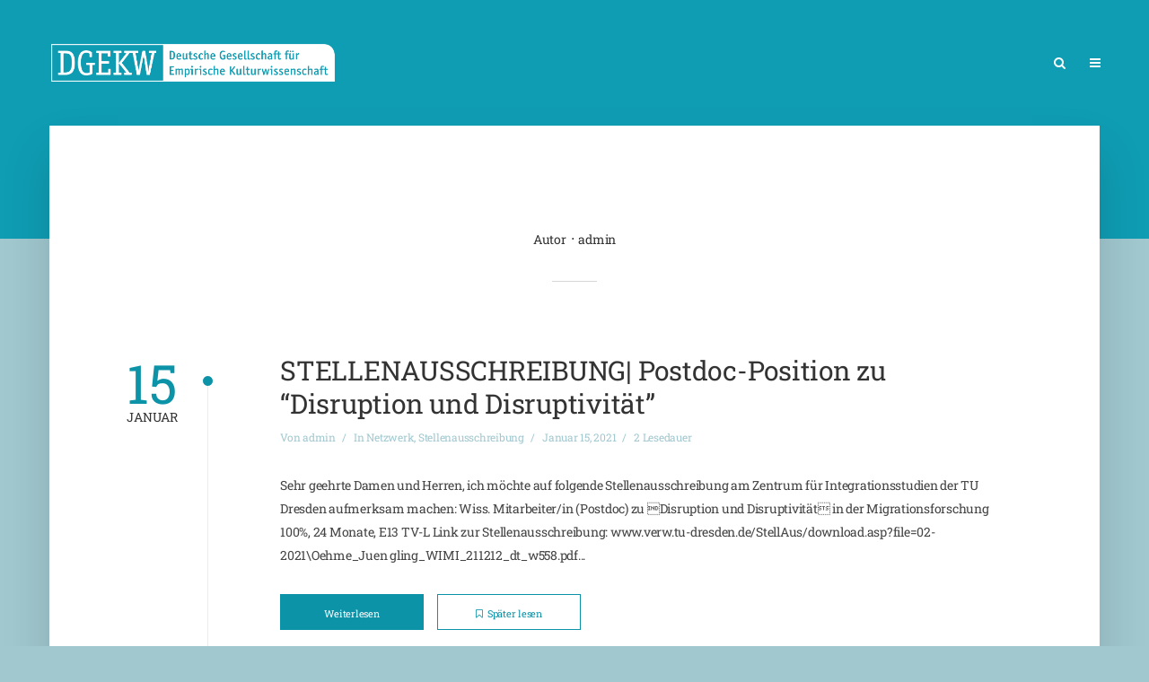

--- FILE ---
content_type: text/html; charset=UTF-8
request_url: https://dgekw.de/author/admin/page/4/
body_size: 98001
content:
<!DOCTYPE html>
<html lang="de" class="no-js no-svg">
	<head>
		<meta charset="UTF-8">
		<meta name="viewport" content="width=device-width, initial-scale=1">
		<link rel="profile" href="http://gmpg.org/xfn/11">
		<title>admin &#8211; Seite 4 &#8211; Deutsche Gellschaft f&uuml;r Empirische Kulturwissenschaft</title>
<meta name='robots' content='max-image-preview:large' />
<link rel="alternate" type="application/rss+xml" title="Deutsche Gellschaft f&uuml;r Empirische Kulturwissenschaft &raquo; Feed" href="https://dgekw.de/feed/" />
<link rel="alternate" type="application/rss+xml" title="Deutsche Gellschaft f&uuml;r Empirische Kulturwissenschaft &raquo; Kommentar-Feed" href="https://dgekw.de/comments/feed/" />
<link rel="alternate" type="application/rss+xml" title="Deutsche Gellschaft f&uuml;r Empirische Kulturwissenschaft &raquo; Feed für Beiträge von admin" href="https://dgekw.de/author/admin/feed/" />
<style id='wp-img-auto-sizes-contain-inline-css' type='text/css'>
img:is([sizes=auto i],[sizes^="auto," i]){contain-intrinsic-size:3000px 1500px}
/*# sourceURL=wp-img-auto-sizes-contain-inline-css */
</style>
<link rel='stylesheet' id='pt-cv-public-style-css' href='https://dgekw.de/wp-content/plugins/content-views-query-and-display-post-page/public/assets/css/cv.css?ver=4.2.1' type='text/css' media='all' />
<style id='wp-emoji-styles-inline-css' type='text/css'>

	img.wp-smiley, img.emoji {
		display: inline !important;
		border: none !important;
		box-shadow: none !important;
		height: 1em !important;
		width: 1em !important;
		margin: 0 0.07em !important;
		vertical-align: -0.1em !important;
		background: none !important;
		padding: 0 !important;
	}
/*# sourceURL=wp-emoji-styles-inline-css */
</style>
<style id='wp-block-library-inline-css' type='text/css'>
:root{--wp-block-synced-color:#7a00df;--wp-block-synced-color--rgb:122,0,223;--wp-bound-block-color:var(--wp-block-synced-color);--wp-editor-canvas-background:#ddd;--wp-admin-theme-color:#007cba;--wp-admin-theme-color--rgb:0,124,186;--wp-admin-theme-color-darker-10:#006ba1;--wp-admin-theme-color-darker-10--rgb:0,107,160.5;--wp-admin-theme-color-darker-20:#005a87;--wp-admin-theme-color-darker-20--rgb:0,90,135;--wp-admin-border-width-focus:2px}@media (min-resolution:192dpi){:root{--wp-admin-border-width-focus:1.5px}}.wp-element-button{cursor:pointer}:root .has-very-light-gray-background-color{background-color:#eee}:root .has-very-dark-gray-background-color{background-color:#313131}:root .has-very-light-gray-color{color:#eee}:root .has-very-dark-gray-color{color:#313131}:root .has-vivid-green-cyan-to-vivid-cyan-blue-gradient-background{background:linear-gradient(135deg,#00d084,#0693e3)}:root .has-purple-crush-gradient-background{background:linear-gradient(135deg,#34e2e4,#4721fb 50%,#ab1dfe)}:root .has-hazy-dawn-gradient-background{background:linear-gradient(135deg,#faaca8,#dad0ec)}:root .has-subdued-olive-gradient-background{background:linear-gradient(135deg,#fafae1,#67a671)}:root .has-atomic-cream-gradient-background{background:linear-gradient(135deg,#fdd79a,#004a59)}:root .has-nightshade-gradient-background{background:linear-gradient(135deg,#330968,#31cdcf)}:root .has-midnight-gradient-background{background:linear-gradient(135deg,#020381,#2874fc)}:root{--wp--preset--font-size--normal:16px;--wp--preset--font-size--huge:42px}.has-regular-font-size{font-size:1em}.has-larger-font-size{font-size:2.625em}.has-normal-font-size{font-size:var(--wp--preset--font-size--normal)}.has-huge-font-size{font-size:var(--wp--preset--font-size--huge)}.has-text-align-center{text-align:center}.has-text-align-left{text-align:left}.has-text-align-right{text-align:right}.has-fit-text{white-space:nowrap!important}#end-resizable-editor-section{display:none}.aligncenter{clear:both}.items-justified-left{justify-content:flex-start}.items-justified-center{justify-content:center}.items-justified-right{justify-content:flex-end}.items-justified-space-between{justify-content:space-between}.screen-reader-text{border:0;clip-path:inset(50%);height:1px;margin:-1px;overflow:hidden;padding:0;position:absolute;width:1px;word-wrap:normal!important}.screen-reader-text:focus{background-color:#ddd;clip-path:none;color:#444;display:block;font-size:1em;height:auto;left:5px;line-height:normal;padding:15px 23px 14px;text-decoration:none;top:5px;width:auto;z-index:100000}html :where(.has-border-color){border-style:solid}html :where([style*=border-top-color]){border-top-style:solid}html :where([style*=border-right-color]){border-right-style:solid}html :where([style*=border-bottom-color]){border-bottom-style:solid}html :where([style*=border-left-color]){border-left-style:solid}html :where([style*=border-width]){border-style:solid}html :where([style*=border-top-width]){border-top-style:solid}html :where([style*=border-right-width]){border-right-style:solid}html :where([style*=border-bottom-width]){border-bottom-style:solid}html :where([style*=border-left-width]){border-left-style:solid}html :where(img[class*=wp-image-]){height:auto;max-width:100%}:where(figure){margin:0 0 1em}html :where(.is-position-sticky){--wp-admin--admin-bar--position-offset:var(--wp-admin--admin-bar--height,0px)}@media screen and (max-width:600px){html :where(.is-position-sticky){--wp-admin--admin-bar--position-offset:0px}}

/*# sourceURL=wp-block-library-inline-css */
</style><style id='wp-block-heading-inline-css' type='text/css'>
h1:where(.wp-block-heading).has-background,h2:where(.wp-block-heading).has-background,h3:where(.wp-block-heading).has-background,h4:where(.wp-block-heading).has-background,h5:where(.wp-block-heading).has-background,h6:where(.wp-block-heading).has-background{padding:1.25em 2.375em}h1.has-text-align-left[style*=writing-mode]:where([style*=vertical-lr]),h1.has-text-align-right[style*=writing-mode]:where([style*=vertical-rl]),h2.has-text-align-left[style*=writing-mode]:where([style*=vertical-lr]),h2.has-text-align-right[style*=writing-mode]:where([style*=vertical-rl]),h3.has-text-align-left[style*=writing-mode]:where([style*=vertical-lr]),h3.has-text-align-right[style*=writing-mode]:where([style*=vertical-rl]),h4.has-text-align-left[style*=writing-mode]:where([style*=vertical-lr]),h4.has-text-align-right[style*=writing-mode]:where([style*=vertical-rl]),h5.has-text-align-left[style*=writing-mode]:where([style*=vertical-lr]),h5.has-text-align-right[style*=writing-mode]:where([style*=vertical-rl]),h6.has-text-align-left[style*=writing-mode]:where([style*=vertical-lr]),h6.has-text-align-right[style*=writing-mode]:where([style*=vertical-rl]){rotate:180deg}
/*# sourceURL=https://dgekw.de/wp-includes/blocks/heading/style.min.css */
</style>
<style id='wp-block-latest-posts-inline-css' type='text/css'>
.wp-block-latest-posts{box-sizing:border-box}.wp-block-latest-posts.alignleft{margin-right:2em}.wp-block-latest-posts.alignright{margin-left:2em}.wp-block-latest-posts.wp-block-latest-posts__list{list-style:none}.wp-block-latest-posts.wp-block-latest-posts__list li{clear:both;overflow-wrap:break-word}.wp-block-latest-posts.is-grid{display:flex;flex-wrap:wrap}.wp-block-latest-posts.is-grid li{margin:0 1.25em 1.25em 0;width:100%}@media (min-width:600px){.wp-block-latest-posts.columns-2 li{width:calc(50% - .625em)}.wp-block-latest-posts.columns-2 li:nth-child(2n){margin-right:0}.wp-block-latest-posts.columns-3 li{width:calc(33.33333% - .83333em)}.wp-block-latest-posts.columns-3 li:nth-child(3n){margin-right:0}.wp-block-latest-posts.columns-4 li{width:calc(25% - .9375em)}.wp-block-latest-posts.columns-4 li:nth-child(4n){margin-right:0}.wp-block-latest-posts.columns-5 li{width:calc(20% - 1em)}.wp-block-latest-posts.columns-5 li:nth-child(5n){margin-right:0}.wp-block-latest-posts.columns-6 li{width:calc(16.66667% - 1.04167em)}.wp-block-latest-posts.columns-6 li:nth-child(6n){margin-right:0}}:root :where(.wp-block-latest-posts.is-grid){padding:0}:root :where(.wp-block-latest-posts.wp-block-latest-posts__list){padding-left:0}.wp-block-latest-posts__post-author,.wp-block-latest-posts__post-date{display:block;font-size:.8125em}.wp-block-latest-posts__post-excerpt,.wp-block-latest-posts__post-full-content{margin-bottom:1em;margin-top:.5em}.wp-block-latest-posts__featured-image a{display:inline-block}.wp-block-latest-posts__featured-image img{height:auto;max-width:100%;width:auto}.wp-block-latest-posts__featured-image.alignleft{float:left;margin-right:1em}.wp-block-latest-posts__featured-image.alignright{float:right;margin-left:1em}.wp-block-latest-posts__featured-image.aligncenter{margin-bottom:1em;text-align:center}
/*# sourceURL=https://dgekw.de/wp-includes/blocks/latest-posts/style.min.css */
</style>
<style id='wp-block-search-inline-css' type='text/css'>
.wp-block-search__button{margin-left:10px;word-break:normal}.wp-block-search__button.has-icon{line-height:0}.wp-block-search__button svg{height:1.25em;min-height:24px;min-width:24px;width:1.25em;fill:currentColor;vertical-align:text-bottom}:where(.wp-block-search__button){border:1px solid #ccc;padding:6px 10px}.wp-block-search__inside-wrapper{display:flex;flex:auto;flex-wrap:nowrap;max-width:100%}.wp-block-search__label{width:100%}.wp-block-search.wp-block-search__button-only .wp-block-search__button{box-sizing:border-box;display:flex;flex-shrink:0;justify-content:center;margin-left:0;max-width:100%}.wp-block-search.wp-block-search__button-only .wp-block-search__inside-wrapper{min-width:0!important;transition-property:width}.wp-block-search.wp-block-search__button-only .wp-block-search__input{flex-basis:100%;transition-duration:.3s}.wp-block-search.wp-block-search__button-only.wp-block-search__searchfield-hidden,.wp-block-search.wp-block-search__button-only.wp-block-search__searchfield-hidden .wp-block-search__inside-wrapper{overflow:hidden}.wp-block-search.wp-block-search__button-only.wp-block-search__searchfield-hidden .wp-block-search__input{border-left-width:0!important;border-right-width:0!important;flex-basis:0;flex-grow:0;margin:0;min-width:0!important;padding-left:0!important;padding-right:0!important;width:0!important}:where(.wp-block-search__input){appearance:none;border:1px solid #949494;flex-grow:1;font-family:inherit;font-size:inherit;font-style:inherit;font-weight:inherit;letter-spacing:inherit;line-height:inherit;margin-left:0;margin-right:0;min-width:3rem;padding:8px;text-decoration:unset!important;text-transform:inherit}:where(.wp-block-search__button-inside .wp-block-search__inside-wrapper){background-color:#fff;border:1px solid #949494;box-sizing:border-box;padding:4px}:where(.wp-block-search__button-inside .wp-block-search__inside-wrapper) .wp-block-search__input{border:none;border-radius:0;padding:0 4px}:where(.wp-block-search__button-inside .wp-block-search__inside-wrapper) .wp-block-search__input:focus{outline:none}:where(.wp-block-search__button-inside .wp-block-search__inside-wrapper) :where(.wp-block-search__button){padding:4px 8px}.wp-block-search.aligncenter .wp-block-search__inside-wrapper{margin:auto}.wp-block[data-align=right] .wp-block-search.wp-block-search__button-only .wp-block-search__inside-wrapper{float:right}
/*# sourceURL=https://dgekw.de/wp-includes/blocks/search/style.min.css */
</style>
<style id='wp-block-group-inline-css' type='text/css'>
.wp-block-group{box-sizing:border-box}:where(.wp-block-group.wp-block-group-is-layout-constrained){position:relative}
/*# sourceURL=https://dgekw.de/wp-includes/blocks/group/style.min.css */
</style>
<style id='wp-block-paragraph-inline-css' type='text/css'>
.is-small-text{font-size:.875em}.is-regular-text{font-size:1em}.is-large-text{font-size:2.25em}.is-larger-text{font-size:3em}.has-drop-cap:not(:focus):first-letter{float:left;font-size:8.4em;font-style:normal;font-weight:100;line-height:.68;margin:.05em .1em 0 0;text-transform:uppercase}body.rtl .has-drop-cap:not(:focus):first-letter{float:none;margin-left:.1em}p.has-drop-cap.has-background{overflow:hidden}:root :where(p.has-background){padding:1.25em 2.375em}:where(p.has-text-color:not(.has-link-color)) a{color:inherit}p.has-text-align-left[style*="writing-mode:vertical-lr"],p.has-text-align-right[style*="writing-mode:vertical-rl"]{rotate:180deg}
/*# sourceURL=https://dgekw.de/wp-includes/blocks/paragraph/style.min.css */
</style>
<style id='global-styles-inline-css' type='text/css'>
:root{--wp--preset--aspect-ratio--square: 1;--wp--preset--aspect-ratio--4-3: 4/3;--wp--preset--aspect-ratio--3-4: 3/4;--wp--preset--aspect-ratio--3-2: 3/2;--wp--preset--aspect-ratio--2-3: 2/3;--wp--preset--aspect-ratio--16-9: 16/9;--wp--preset--aspect-ratio--9-16: 9/16;--wp--preset--color--black: #000000;--wp--preset--color--cyan-bluish-gray: #abb8c3;--wp--preset--color--white: #ffffff;--wp--preset--color--pale-pink: #f78da7;--wp--preset--color--vivid-red: #cf2e2e;--wp--preset--color--luminous-vivid-orange: #ff6900;--wp--preset--color--luminous-vivid-amber: #fcb900;--wp--preset--color--light-green-cyan: #7bdcb5;--wp--preset--color--vivid-green-cyan: #00d084;--wp--preset--color--pale-cyan-blue: #8ed1fc;--wp--preset--color--vivid-cyan-blue: #0693e3;--wp--preset--color--vivid-purple: #9b51e0;--wp--preset--color--typology-acc: #0d93a8;--wp--preset--color--typology-txt: #444444;--wp--preset--color--typology-meta: #a1c8cf;--wp--preset--color--typology-bg: #ffffff;--wp--preset--gradient--vivid-cyan-blue-to-vivid-purple: linear-gradient(135deg,rgb(6,147,227) 0%,rgb(155,81,224) 100%);--wp--preset--gradient--light-green-cyan-to-vivid-green-cyan: linear-gradient(135deg,rgb(122,220,180) 0%,rgb(0,208,130) 100%);--wp--preset--gradient--luminous-vivid-amber-to-luminous-vivid-orange: linear-gradient(135deg,rgb(252,185,0) 0%,rgb(255,105,0) 100%);--wp--preset--gradient--luminous-vivid-orange-to-vivid-red: linear-gradient(135deg,rgb(255,105,0) 0%,rgb(207,46,46) 100%);--wp--preset--gradient--very-light-gray-to-cyan-bluish-gray: linear-gradient(135deg,rgb(238,238,238) 0%,rgb(169,184,195) 100%);--wp--preset--gradient--cool-to-warm-spectrum: linear-gradient(135deg,rgb(74,234,220) 0%,rgb(151,120,209) 20%,rgb(207,42,186) 40%,rgb(238,44,130) 60%,rgb(251,105,98) 80%,rgb(254,248,76) 100%);--wp--preset--gradient--blush-light-purple: linear-gradient(135deg,rgb(255,206,236) 0%,rgb(152,150,240) 100%);--wp--preset--gradient--blush-bordeaux: linear-gradient(135deg,rgb(254,205,165) 0%,rgb(254,45,45) 50%,rgb(107,0,62) 100%);--wp--preset--gradient--luminous-dusk: linear-gradient(135deg,rgb(255,203,112) 0%,rgb(199,81,192) 50%,rgb(65,88,208) 100%);--wp--preset--gradient--pale-ocean: linear-gradient(135deg,rgb(255,245,203) 0%,rgb(182,227,212) 50%,rgb(51,167,181) 100%);--wp--preset--gradient--electric-grass: linear-gradient(135deg,rgb(202,248,128) 0%,rgb(113,206,126) 100%);--wp--preset--gradient--midnight: linear-gradient(135deg,rgb(2,3,129) 0%,rgb(40,116,252) 100%);--wp--preset--font-size--small: 11.2px;--wp--preset--font-size--medium: 20px;--wp--preset--font-size--large: 19.6px;--wp--preset--font-size--x-large: 42px;--wp--preset--font-size--normal: 14px;--wp--preset--font-size--huge: 25.2px;--wp--preset--spacing--20: 0.44rem;--wp--preset--spacing--30: 0.67rem;--wp--preset--spacing--40: 1rem;--wp--preset--spacing--50: 1.5rem;--wp--preset--spacing--60: 2.25rem;--wp--preset--spacing--70: 3.38rem;--wp--preset--spacing--80: 5.06rem;--wp--preset--shadow--natural: 6px 6px 9px rgba(0, 0, 0, 0.2);--wp--preset--shadow--deep: 12px 12px 50px rgba(0, 0, 0, 0.4);--wp--preset--shadow--sharp: 6px 6px 0px rgba(0, 0, 0, 0.2);--wp--preset--shadow--outlined: 6px 6px 0px -3px rgb(255, 255, 255), 6px 6px rgb(0, 0, 0);--wp--preset--shadow--crisp: 6px 6px 0px rgb(0, 0, 0);}:where(.is-layout-flex){gap: 0.5em;}:where(.is-layout-grid){gap: 0.5em;}body .is-layout-flex{display: flex;}.is-layout-flex{flex-wrap: wrap;align-items: center;}.is-layout-flex > :is(*, div){margin: 0;}body .is-layout-grid{display: grid;}.is-layout-grid > :is(*, div){margin: 0;}:where(.wp-block-columns.is-layout-flex){gap: 2em;}:where(.wp-block-columns.is-layout-grid){gap: 2em;}:where(.wp-block-post-template.is-layout-flex){gap: 1.25em;}:where(.wp-block-post-template.is-layout-grid){gap: 1.25em;}.has-black-color{color: var(--wp--preset--color--black) !important;}.has-cyan-bluish-gray-color{color: var(--wp--preset--color--cyan-bluish-gray) !important;}.has-white-color{color: var(--wp--preset--color--white) !important;}.has-pale-pink-color{color: var(--wp--preset--color--pale-pink) !important;}.has-vivid-red-color{color: var(--wp--preset--color--vivid-red) !important;}.has-luminous-vivid-orange-color{color: var(--wp--preset--color--luminous-vivid-orange) !important;}.has-luminous-vivid-amber-color{color: var(--wp--preset--color--luminous-vivid-amber) !important;}.has-light-green-cyan-color{color: var(--wp--preset--color--light-green-cyan) !important;}.has-vivid-green-cyan-color{color: var(--wp--preset--color--vivid-green-cyan) !important;}.has-pale-cyan-blue-color{color: var(--wp--preset--color--pale-cyan-blue) !important;}.has-vivid-cyan-blue-color{color: var(--wp--preset--color--vivid-cyan-blue) !important;}.has-vivid-purple-color{color: var(--wp--preset--color--vivid-purple) !important;}.has-black-background-color{background-color: var(--wp--preset--color--black) !important;}.has-cyan-bluish-gray-background-color{background-color: var(--wp--preset--color--cyan-bluish-gray) !important;}.has-white-background-color{background-color: var(--wp--preset--color--white) !important;}.has-pale-pink-background-color{background-color: var(--wp--preset--color--pale-pink) !important;}.has-vivid-red-background-color{background-color: var(--wp--preset--color--vivid-red) !important;}.has-luminous-vivid-orange-background-color{background-color: var(--wp--preset--color--luminous-vivid-orange) !important;}.has-luminous-vivid-amber-background-color{background-color: var(--wp--preset--color--luminous-vivid-amber) !important;}.has-light-green-cyan-background-color{background-color: var(--wp--preset--color--light-green-cyan) !important;}.has-vivid-green-cyan-background-color{background-color: var(--wp--preset--color--vivid-green-cyan) !important;}.has-pale-cyan-blue-background-color{background-color: var(--wp--preset--color--pale-cyan-blue) !important;}.has-vivid-cyan-blue-background-color{background-color: var(--wp--preset--color--vivid-cyan-blue) !important;}.has-vivid-purple-background-color{background-color: var(--wp--preset--color--vivid-purple) !important;}.has-black-border-color{border-color: var(--wp--preset--color--black) !important;}.has-cyan-bluish-gray-border-color{border-color: var(--wp--preset--color--cyan-bluish-gray) !important;}.has-white-border-color{border-color: var(--wp--preset--color--white) !important;}.has-pale-pink-border-color{border-color: var(--wp--preset--color--pale-pink) !important;}.has-vivid-red-border-color{border-color: var(--wp--preset--color--vivid-red) !important;}.has-luminous-vivid-orange-border-color{border-color: var(--wp--preset--color--luminous-vivid-orange) !important;}.has-luminous-vivid-amber-border-color{border-color: var(--wp--preset--color--luminous-vivid-amber) !important;}.has-light-green-cyan-border-color{border-color: var(--wp--preset--color--light-green-cyan) !important;}.has-vivid-green-cyan-border-color{border-color: var(--wp--preset--color--vivid-green-cyan) !important;}.has-pale-cyan-blue-border-color{border-color: var(--wp--preset--color--pale-cyan-blue) !important;}.has-vivid-cyan-blue-border-color{border-color: var(--wp--preset--color--vivid-cyan-blue) !important;}.has-vivid-purple-border-color{border-color: var(--wp--preset--color--vivid-purple) !important;}.has-vivid-cyan-blue-to-vivid-purple-gradient-background{background: var(--wp--preset--gradient--vivid-cyan-blue-to-vivid-purple) !important;}.has-light-green-cyan-to-vivid-green-cyan-gradient-background{background: var(--wp--preset--gradient--light-green-cyan-to-vivid-green-cyan) !important;}.has-luminous-vivid-amber-to-luminous-vivid-orange-gradient-background{background: var(--wp--preset--gradient--luminous-vivid-amber-to-luminous-vivid-orange) !important;}.has-luminous-vivid-orange-to-vivid-red-gradient-background{background: var(--wp--preset--gradient--luminous-vivid-orange-to-vivid-red) !important;}.has-very-light-gray-to-cyan-bluish-gray-gradient-background{background: var(--wp--preset--gradient--very-light-gray-to-cyan-bluish-gray) !important;}.has-cool-to-warm-spectrum-gradient-background{background: var(--wp--preset--gradient--cool-to-warm-spectrum) !important;}.has-blush-light-purple-gradient-background{background: var(--wp--preset--gradient--blush-light-purple) !important;}.has-blush-bordeaux-gradient-background{background: var(--wp--preset--gradient--blush-bordeaux) !important;}.has-luminous-dusk-gradient-background{background: var(--wp--preset--gradient--luminous-dusk) !important;}.has-pale-ocean-gradient-background{background: var(--wp--preset--gradient--pale-ocean) !important;}.has-electric-grass-gradient-background{background: var(--wp--preset--gradient--electric-grass) !important;}.has-midnight-gradient-background{background: var(--wp--preset--gradient--midnight) !important;}.has-small-font-size{font-size: var(--wp--preset--font-size--small) !important;}.has-medium-font-size{font-size: var(--wp--preset--font-size--medium) !important;}.has-large-font-size{font-size: var(--wp--preset--font-size--large) !important;}.has-x-large-font-size{font-size: var(--wp--preset--font-size--x-large) !important;}
/*# sourceURL=global-styles-inline-css */
</style>

<style id='classic-theme-styles-inline-css' type='text/css'>
/*! This file is auto-generated */
.wp-block-button__link{color:#fff;background-color:#32373c;border-radius:9999px;box-shadow:none;text-decoration:none;padding:calc(.667em + 2px) calc(1.333em + 2px);font-size:1.125em}.wp-block-file__button{background:#32373c;color:#fff;text-decoration:none}
/*# sourceURL=/wp-includes/css/classic-themes.min.css */
</style>
<link rel='stylesheet' id='contact-form-7-css' href='https://dgekw.de/wp-content/plugins/contact-form-7/includes/css/styles.css?ver=6.1.4' type='text/css' media='all' />
<link rel='stylesheet' id='mks_shortcodes_simple_line_icons-css' href='https://dgekw.de/wp-content/plugins/meks-flexible-shortcodes/css/simple-line/simple-line-icons.css?ver=1.3.8' type='text/css' media='screen' />
<link rel='stylesheet' id='mks_shortcodes_css-css' href='https://dgekw.de/wp-content/plugins/meks-flexible-shortcodes/css/style.css?ver=1.3.8' type='text/css' media='screen' />
<link rel='stylesheet' id='typology-fonts-css' href='https://dgekw.de/wp-content/uploads/fonts/a3a5f78ba30d19ff67240aa5a419efef/font.css?v=1664963348' type='text/css' media='all' />
<link rel='stylesheet' id='typology-font-awesome-css' href='https://dgekw.de/wp-content/themes/typology/assets/css/font-awesome.css?ver=1.7.6' type='text/css' media='all' />
<link rel='stylesheet' id='typology-normalize-css' href='https://dgekw.de/wp-content/themes/typology/assets/css/normalize.css?ver=1.7.6' type='text/css' media='all' />
<link rel='stylesheet' id='typology-magnific-popup-css' href='https://dgekw.de/wp-content/themes/typology/assets/css/magnific-popup.css?ver=1.7.6' type='text/css' media='all' />
<link rel='stylesheet' id='typology-owl-carousel-css' href='https://dgekw.de/wp-content/themes/typology/assets/css/owl-carousel.css?ver=1.7.6' type='text/css' media='all' />
<link rel='stylesheet' id='typology-main-css' href='https://dgekw.de/wp-content/themes/typology/assets/css/main.css?ver=1.7.6' type='text/css' media='all' />
<style id='typology-main-inline-css' type='text/css'>
body,blockquote:before, q:before{font-family: 'Roboto Slab';font-weight: 400;letter-spacing: -0.25px;}body,.typology-action-button .sub-menu{color:#444444;}body{background:#a1c8cf;font-size: 1.4rem;}.typology-fake-bg{background:#a1c8cf;}.typology-sidebar,.typology-section{background:#ffffff;}h1, h2, h3, h4, h5, h6,.h1, .h2, .h3, .h4, .h5, .h6,.submit,.mks_read_more a,input[type="submit"],input[type="button"],a.mks_button,.cover-letter,.post-letter,.woocommerce nav.woocommerce-pagination ul li span,.woocommerce nav.woocommerce-pagination ul li a,.woocommerce div.product .woocommerce-tabs ul.tabs li,.typology-pagination a,.typology-pagination span,.comment-author .fn,.post-date-month,.typology-button-social,.meks-instagram-follow-link a,.mks_autor_link_wrap a,.entry-pre-title,.typology-button,button,.wp-block-cover .wp-block-cover-image-text, .wp-block-cover .wp-block-cover-text, .wp-block-cover h2, .wp-block-cover-image .wp-block-cover-image-text, .wp-block-cover-image .wp-block-cover-text, .wp-block-cover-image h2,.wp-block-button__link,body div.wpforms-container-full .wpforms-form input[type=submit], body div.wpforms-container-full .wpforms-form button[type=submit], body div.wpforms-container-full .wpforms-form .wpforms-page-button {font-family: 'Roboto Slab';font-weight: 400;}h1, h2, h3, h4, h5, h6,.h1, .h2, .h3, .h4, .h5, .h6,.wp-block-cover .wp-block-cover-image-text, .wp-block-cover .wp-block-cover-text, .wp-block-cover h2, .wp-block-cover-image .wp-block-cover-image-text, .wp-block-cover-image .wp-block-cover-text, .wp-block-cover-image h2{ letter-spacing: -0.25px;}.typology-header .typology-nav{font-family: 'Roboto Slab';font-weight: 400;}.typology-cover .entry-title,.typology-cover h1 { font-size: 5.0rem;}h1, .h1 {font-size: 3.6rem;}h2, .h2 {font-size: 3.0rem;}h3, .h3 {font-size: 2.8rem;}h4, .h4 {font-size: 2.2rem;}h5, .h5,.typology-layout-c.post-image-on .entry-title,blockquote, q {font-size: 1.8rem;}h6, .h6 {font-size: 1.4rem;}.widget{font-size: 1.2rem;}.typology-header .typology-nav a{font-size: 1.4rem;}.typology-layout-b .post-date-hidden,.meta-item{font-size: 1.2rem;}.post-letter {font-size: 26.0rem;}.typology-layout-c .post-letter{height: 26.0rem;}.cover-letter {font-size: 60.0rem;}h1, h2, h3, h4, h5, h6,.h1, .h2, .h3, .h4, .h5, .h6,h1 a,h2 a,h3 a,h4 a,h5 a,h6 a,.post-date-month{color:#333333;}.typology-single-sticky a{color:#444444;}.entry-title a:hover,.typology-single-sticky a:hover{color:#0d93a8;}.bypostauthor .comment-author:before,#cancel-comment-reply-link:after{background:#0d93a8;}a,.widget .textwidget a,.typology-layout-b .post-date-hidden{color: #0d93a8;}.single .typology-section:first-child .section-content, .section-content-page, .section-content.section-content-a{max-width: 800px;}.typology-header{height:140px;}.typology-header-sticky-on .typology-header{background:#0d93a8;}.cover-letter{padding-top: 140px;}.site-title a,.typology-site-description{color: #ffffff;}.typology-header .typology-nav,.typology-header .typology-nav > li > a{color: #ffffff;}.typology-header .typology-nav .sub-menu a{ color:#444444;}.typology-header .typology-nav .sub-menu a:hover{color: #0d93a8;}.typology-action-button .sub-menu ul a:before{background: #0d93a8;}.sub-menu .current-menu-item a{color:#0d93a8;}.dot,.typology-header .typology-nav .sub-menu{background:#ffffff;}.typology-header .typology-main-navigation .sub-menu .current-menu-ancestor > a,.typology-header .typology-main-navigation .sub-menu .current-menu-item > a{color: #0d93a8;}.typology-header-wide .slot-l{left: 50px;}.typology-header-wide .slot-r{right: 35px;}.meta-item,.meta-item span,.meta-item a,.comment-metadata a{color: #a1c8cf;}.comment-meta .url,.meta-item a:hover{color:#333333;}.typology-post:after,.section-title:after,.typology-pagination:before{background:rgba(51,51,51,0.2);}.typology-layout-b .post-date-day,.typology-outline-nav li a:hover,.style-timeline .post-date-day{color:#0d93a8;}.typology-layout-b .post-date:after,blockquote:before,q:before{background:#0d93a8;}.typology-sticky-c,.typology-sticky-to-top span,.sticky-author-date{color: #a1c8cf;}.typology-outline-nav li a{color: #444444;}.typology-post.typology-layout-b:before, .section-content-b .typology-ad-between-posts:before{background:rgba(68,68,68,0.1);}.submit,.mks_read_more a,input[type="submit"],input[type="button"],a.mks_button,.typology-button,.submit,.typology-button-social,.page-template-template-authors .typology-author .typology-button-social,.widget .mks_autor_link_wrap a,.widget .meks-instagram-follow-link a,.widget .mks_read_more a,button,body div.wpforms-container-full .wpforms-form input[type=submit], body div.wpforms-container-full .wpforms-form button[type=submit], body div.wpforms-container-full .wpforms-form .wpforms-page-button {color:#ffffff;background: #0d93a8;border:1px solid #0d93a8;}body div.wpforms-container-full .wpforms-form input[type=submit]:hover, body div.wpforms-container-full .wpforms-form input[type=submit]:focus, body div.wpforms-container-full .wpforms-form input[type=submit]:active, body div.wpforms-container-full .wpforms-form button[type=submit]:hover, body div.wpforms-container-full .wpforms-form button[type=submit]:focus, body div.wpforms-container-full .wpforms-form button[type=submit]:active, body div.wpforms-container-full .wpforms-form .wpforms-page-button:hover, body div.wpforms-container-full .wpforms-form .wpforms-page-button:active, body div.wpforms-container-full .wpforms-form .wpforms-page-button:focus {color:#ffffff;background: #0d93a8;border:1px solid #0d93a8;}.page-template-template-authors .typology-author .typology-icon-social:hover {border:1px solid #0d93a8;}.button-invert{color:#0d93a8;background:transparent;}.widget .mks_autor_link_wrap a:hover,.widget .meks-instagram-follow-link a:hover,.widget .mks_read_more a:hover{color:#ffffff;}.typology-cover{min-height: 270px;}.typology-cover-empty{height:266px;min-height:266px;}.typology-fake-bg .typology-section:first-child {top: -126px;}.typology-flat .typology-cover-empty{height:140px;}.typology-flat .typology-cover{min-height:140px;}.typology-cover-empty,.typology-cover,.typology-header-sticky{background: #0f9db4;;}.typology-cover-overlay:after{background: rgba(15,157,180,0.0);}.typology-sidebar-header{background:#0f9db4;}.typology-cover,.typology-cover .entry-title,.typology-cover .entry-title a,.typology-cover .meta-item,.typology-cover .meta-item span,.typology-cover .meta-item a,.typology-cover h1,.typology-cover h2,.typology-cover h3{color: #ffffff;}.typology-cover .typology-button{color: #0f9db4;background:#ffffff;border:1px solid #ffffff;}.typology-cover .button-invert{color: #ffffff;background: transparent;}.typology-cover-slider .owl-dots .owl-dot span{background:#ffffff;}.typology-outline-nav li:before,.widget ul li:before{background:#0d93a8;}.widget a{color:#444444;}.widget a:hover,.widget_calendar table tbody td a,.entry-tags a:hover,.wp-block-tag-cloud a:hover{color:#0d93a8;}.widget_calendar table tbody td a:hover,.widget table td,.entry-tags a,.wp-block-tag-cloud a{color:#444444;}.widget table,.widget table td,.widget_calendar table thead th,table,td, th{border-color: rgba(68,68,68,0.3);}.widget ul li,.widget .recentcomments{color:#444444;}.widget .post-date{color:#a1c8cf;}#today{background:rgba(68,68,68,0.1);}.typology-pagination .current, .typology-pagination .infinite-scroll a, .typology-pagination .load-more a, .typology-pagination .nav-links .next, .typology-pagination .nav-links .prev, .typology-pagination .next a, .typology-pagination .prev a{color: #ffffff;background:#333333;}.typology-pagination a, .typology-pagination span{color: #333333;border:1px solid #333333;}.typology-footer{background:#0f9db4;color:#ffffff;}.typology-footer h1,.typology-footer h2,.typology-footer h3,.typology-footer h4,.typology-footer h5,.typology-footer h6,.typology-footer .post-date-month{color:#ffffff;}.typology-count{background: #0d93a8;}.typology-footer a, .typology-footer .widget .textwidget a{color: #85eff7;}input[type="text"], input[type="email"],input[type=search], input[type="url"], input[type="tel"], input[type="number"], input[type="date"], input[type="password"], textarea, select{border-color:rgba(68,68,68,0.2);}blockquote:after, blockquote:before, q:after, q:before{-webkit-box-shadow: 0 0 0 10px #ffffff;box-shadow: 0 0 0 10px #ffffff;}pre,.entry-content #mc_embed_signup{background: rgba(68,68,68,0.1);}.wp-block-button__link{background: #0d93a8;color: #ffffff; }.wp-block-image figcaption,.wp-block-audio figcaption{color: #444444;}.wp-block-pullquote:not(.is-style-solid-color) blockquote{border-top:2px solid #444444;border-bottom:2px solid #444444;}.wp-block-pullquote.is-style-solid-color{background: #0d93a8;color: #ffffff; }.wp-block-separator{border-color: rgba(68,68,68,0.3);}.typology-footer .container > .col-lg-4{margin-top:8rem;}body.wp-editor{background:#ffffff;}.has-small-font-size{ font-size: 1.3rem;}.has-large-font-size{ font-size: 1.9rem;}.has-huge-font-size{ font-size: 2.2rem;}@media(min-width: 801px){.has-small-font-size{ font-size: 1.1rem;}.has-normal-font-size{ font-size: 1.4rem;}.has-large-font-size{ font-size: 2.0rem;}.has-huge-font-size{ font-size: 2.5rem;}}.has-typology-acc-background-color{ background-color: #0d93a8;}.has-typology-acc-color{ color: #0d93a8;}.has-typology-txt-background-color{ background-color: #444444;}.has-typology-txt-color{ color: #444444;}.has-typology-meta-background-color{ background-color: #a1c8cf;}.has-typology-meta-color{ color: #a1c8cf;}.has-typology-bg-background-color{ background-color: #ffffff;}.has-typology-bg-color{ color: #ffffff;}.site-title{text-transform: none;}.typology-site-description{text-transform: none;}.typology-nav{text-transform: none;}h1, h2, h3, h4, h5, h6, .wp-block-cover-text, .wp-block-cover-image-text{text-transform: none;}.section-title{text-transform: none;}.widget-title{text-transform: none;}.meta-item{text-transform: none;}.typology-button{text-transform: none;}
/*# sourceURL=typology-main-inline-css */
</style>
<link rel='stylesheet' id='typology_child_style-css' href='https://dgekw.de/wp-content/themes/typology-child/style.css?ver=1.7.6' type='text/css' media='screen' />
<link rel='stylesheet' id='meks-author-widget-css' href='https://dgekw.de/wp-content/plugins/meks-smart-author-widget/css/style.css?ver=1.1.5' type='text/css' media='all' />
<link rel='stylesheet' id='meks-social-widget-css' href='https://dgekw.de/wp-content/plugins/meks-smart-social-widget/css/style.css?ver=1.6.5' type='text/css' media='all' />
<script type="text/javascript" src="https://dgekw.de/wp-includes/js/jquery/jquery.min.js?ver=3.7.1" id="jquery-core-js"></script>
<script type="text/javascript" src="https://dgekw.de/wp-includes/js/jquery/jquery-migrate.min.js?ver=3.4.1" id="jquery-migrate-js"></script>
<script type="text/javascript" src="https://dgekw.de/wp-content/plugins/strato-assistant/js/cookies.js?ver=1645436032" id="strato-assistant-wp-cookies-js"></script>
<link rel="https://api.w.org/" href="https://dgekw.de/wp-json/" /><link rel="alternate" title="JSON" type="application/json" href="https://dgekw.de/wp-json/wp/v2/users/1" /><link rel="EditURI" type="application/rsd+xml" title="RSD" href="https://dgekw.de/xmlrpc.php?rsd" />
<meta name="generator" content="WordPress 6.9" />
<meta name="generator" content="Redux 4.5.10" /><!-- All in one Favicon 4.8 --><link rel="shortcut icon" href="https://dgekw.de/wp-content/uploads/2022/02/favicon-256x256-1.png" />
<link rel="icon" href="https://dgekw.de/wp-content/uploads/2022/02/favicon-256x256-2.png" type="image/png"/>
<link rel="apple-touch-icon" href="https://dgekw.de/wp-content/uploads/2022/02/favicon-256x256-3.png" />
		<style type="text/css" id="wp-custom-css">
			.typology-header .typology-nav .sub-menu {
    width: 240%;
}


.pt-cv-readmore {
    color: #ffffff !important;
    background-color: #0d93a8 !important;
    border: none !important;
}.site-title img {
	min-width: 200px !important;
	max-width: 320px !important;
}

@media only screen and (min-width: 1200px) {
.section-content {
	max-width: 100% !important;
	margin-left: 10% !important;
	margin-right: 10% !important;
	}}

@media only screen and (max-width: 1199px) {
.section-content {
	max-width: 100% !important;
	margin-left: 5% !important;
	margin-right: 5% !important;
	}}

.typology-footer {
	padding-top: 50px;
}


.tabelle-name {
	max-width: 150px;
}

.tabelle-titel {
	max-width: 300px;
}

.tabelle-grad {
	max-width: 65px;
}

.tabelle-status {
	max-width: 75px;
}

.tabelle-ort {
	max-width: 100px;
}
.tabelle-jahr {
	max-width: 75px;
}
h4.pt-cv-title {
	line-height: 1.75em;
}

.typology-footer .container > .typology-footer-sidebar {
	width: 800px;
    margin-bottom: 6rem;
}		</style>
			</head>

	<body class="archive paged author author-admin author-1 wp-embed-responsive paged-4 author-paged-4 wp-theme-typology wp-child-theme-typology-child typology-v_1_7_6 typology-child">

		
			<header id="typology-header" class="typology-header">
				<div class="container">
					<div class="slot-l">
	<div class="typology-site-branding">
	
	<span class="site-title h4"><a href="https://dgekw.de/" rel="home"><img class="typology-logo" src="https://dgekw.de/wp-content/uploads/2022/02/DGEKW-LOGO_Negativ-Variante_WEB.png" alt="Deutsche Gellschaft f&uuml;r Empirische Kulturwissenschaft"></a></span>	
</div>
	
</div>

<div class="slot-r">
				<ul id="menu-main_menu" class="typology-nav typology-main-navigation"><li id="menu-item-32270" class="menu-item menu-item-type-post_type menu-item-object-page menu-item-home menu-item-has-children menu-item-32270"><a href="https://dgekw.de/">DGEKW</a>
<ul class="sub-menu">
	<li id="menu-item-32250" class="menu-item menu-item-type-post_type menu-item-object-page menu-item-32250"><a href="https://dgekw.de/dgv/profil/">Wer wir sind</a></li>
	<li id="menu-item-41667" class="menu-item menu-item-type-post_type menu-item-object-page menu-item-41667"><a href="https://dgekw.de/dgv/resilienzsstrukturen-und-strategien/">Resilienzsstrukturen und -strategien</a></li>
	<li id="menu-item-32275" class="menu-item menu-item-type-post_type menu-item-object-page menu-item-32275"><a href="https://dgekw.de/dgv/mitgliedschaft/">Mitgliedschaft</a></li>
	<li id="menu-item-32277" class="menu-item menu-item-type-post_type menu-item-object-page menu-item-32277"><a href="https://dgekw.de/dgv/geschaeftsstelle/">Geschäftsstelle</a></li>
	<li id="menu-item-32249" class="menu-item menu-item-type-post_type menu-item-object-page menu-item-32249"><a href="https://dgekw.de/dgv/gremien/">Gremien</a></li>
	<li id="menu-item-32251" class="menu-item menu-item-type-post_type menu-item-object-page menu-item-32251"><a href="https://dgekw.de/dgv/satzung/">Satzung</a></li>
	<li id="menu-item-32248" class="menu-item menu-item-type-post_type menu-item-object-page menu-item-32248"><a href="https://dgekw.de/dgv/geschichte/">Geschichte</a></li>
	<li id="menu-item-32286" class="menu-item menu-item-type-post_type menu-item-object-page menu-item-32286"><a href="https://dgekw.de/dgv/nachrichten-archiv/">Nachrichten (Archiv)</a></li>
	<li id="menu-item-32274" class="menu-item menu-item-type-post_type menu-item-object-page menu-item-32274"><a href="https://dgekw.de/netzwerk/nachrichten-archiv/">kv-Liste (Archiv)</a></li>
</ul>
</li>
<li id="menu-item-32269" class="menu-item menu-item-type-post_type menu-item-object-page menu-item-has-children menu-item-32269"><a href="https://dgekw.de/netzwerk/">Netzwerk</a>
<ul class="sub-menu">
	<li id="menu-item-32256" class="menu-item menu-item-type-post_type menu-item-object-page menu-item-has-children menu-item-32256"><a href="https://dgekw.de/netzwerk/kommissionen/">Kommissionen</a>
	<ul class="sub-menu">
		<li id="menu-item-32302" class="menu-item menu-item-type-post_type menu-item-object-page menu-item-32302"><a href="https://dgekw.de/netzwerk/kommissionen/arbeitskulturen/">Arbeitskulturen</a></li>
		<li id="menu-item-32303" class="menu-item menu-item-type-post_type menu-item-object-page menu-item-32303"><a href="https://dgekw.de/netzwerk/kommissionen/829-2/">Digitale Anthropologie</a></li>
		<li id="menu-item-32301" class="menu-item menu-item-type-post_type menu-item-object-page menu-item-32301"><a href="https://dgekw.de/netzwerk/kommissionen/erzaehlforschung/">Erzählforschung</a></li>
		<li id="menu-item-32296" class="menu-item menu-item-type-post_type menu-item-object-page menu-item-32296"><a href="https://dgekw.de/netzwerk/kommissionen/europaeisierung-globalisierung-ethnografien-des-politischen/">Europäisierung/Globalisierung: Ethnografien des Politischen</a></li>
		<li id="menu-item-32300" class="menu-item menu-item-type-post_type menu-item-object-page menu-item-32300"><a href="https://dgekw.de/netzwerk/kommissionen/film-und-audiovisuelle-anthropologie/">Film und audiovisuelle Anthropologie</a></li>
		<li id="menu-item-32299" class="menu-item menu-item-type-post_type menu-item-object-page menu-item-32299"><a href="https://dgekw.de/netzwerk/kommissionen/fotografie/">Fotografie</a></li>
		<li id="menu-item-32298" class="menu-item menu-item-type-post_type menu-item-object-page menu-item-32298"><a href="https://dgekw.de/netzwerk/kommissionen/geschlechterforschung/">Geschlechterforschung und Queere Anthropologie</a></li>
		<li id="menu-item-32297" class="menu-item menu-item-type-post_type menu-item-object-page menu-item-32297"><a href="https://dgekw.de/netzwerk/kommissionen/medizinanthropologie/">Medizinanthropologie</a></li>
		<li id="menu-item-32287" class="menu-item menu-item-type-post_type menu-item-object-page menu-item-32287"><a href="https://dgekw.de/netzwerk/kommissionen/kulturanalyse-des-laendlichen/">Kulturanalyse des Ländlichen</a></li>
		<li id="menu-item-32294" class="menu-item menu-item-type-post_type menu-item-object-page menu-item-32294"><a href="https://dgekw.de/netzwerk/kommissionen/kulturelle-kontexte-des-oestlichen-europa/">Kulturelle Kontexte des östlichen Europa</a></li>
		<li id="menu-item-32289" class="menu-item menu-item-type-post_type menu-item-object-page menu-item-32289"><a href="https://dgekw.de/netzwerk/kommissionen/kulturen-populaerer-unterhaltung-und-vergnuegung/">Kulturen populärer Unterhaltung und Vergnügung (KPUV)</a></li>
		<li id="menu-item-32291" class="menu-item menu-item-type-post_type menu-item-object-page menu-item-32291"><a href="https://dgekw.de/netzwerk/kommissionen/arbeitsgruppe-migration-und-museum/">Migration und Museum (Arbeitsgruppe)</a></li>
		<li id="menu-item-32290" class="menu-item menu-item-type-post_type menu-item-object-page menu-item-32290"><a href="https://dgekw.de/netzwerk/kommissionen/mobilitaeten_regime/">Mobilitäten_Regime</a></li>
		<li id="menu-item-32295" class="menu-item menu-item-type-post_type menu-item-object-page menu-item-32295"><a href="https://dgekw.de/netzwerk/kommissionen/erforschung-musikalischer-volkskulturen/">Musikalische Volkskulturen</a></li>
		<li id="menu-item-32293" class="menu-item menu-item-type-post_type menu-item-object-page menu-item-32293"><a href="https://dgekw.de/netzwerk/kommissionen/ostjuedische-volkskunde/">Ostjüdische Volkskunde (2012 stillgelegt)</a></li>
		<li id="menu-item-32288" class="menu-item menu-item-type-post_type menu-item-object-page menu-item-32288"><a href="https://dgekw.de/netzwerk/kommissionen/religiositaet-und-spiritualitaet/">Religiosität und Spiritualität</a></li>
		<li id="menu-item-32292" class="menu-item menu-item-type-post_type menu-item-object-page menu-item-32292"><a href="https://dgekw.de/netzwerk/kommissionen/materielle-kultur_museum/">Materielle Kultur und Museum</a></li>
	</ul>
</li>
	<li id="menu-item-32254" class="menu-item menu-item-type-post_type menu-item-object-page menu-item-32254"><a href="https://dgekw.de/netzwerk/ags/">Ständige Ausschüsse</a></li>
	<li id="menu-item-32255" class="menu-item menu-item-type-post_type menu-item-object-page menu-item-32255"><a href="https://dgekw.de/netzwerk/hochschulen-und-universitaeten/">Hochschulen und Universitäten</a></li>
	<li id="menu-item-32279" class="menu-item menu-item-type-post_type menu-item-object-page menu-item-32279"><a href="https://dgekw.de/netzwerk/landesstellen-und-andere-forschungsinstitutionen/">Landesstellen und andere Forschungsinstitutionen</a></li>
	<li id="menu-item-32307" class="menu-item menu-item-type-post_type menu-item-object-page menu-item-32307"><a href="https://dgekw.de/netzwerk/museen/">Museen</a></li>
	<li id="menu-item-32281" class="menu-item menu-item-type-post_type menu-item-object-page menu-item-32281"><a href="https://dgekw.de/netzwerk/verbaende/">Verbände</a></li>
	<li id="menu-item-32280" class="menu-item menu-item-type-post_type menu-item-object-page menu-item-32280"><a href="https://dgekw.de/netzwerk/fid-evifa/">Fachinformationsdienst SKA</a></li>
	<li id="menu-item-32282" class="menu-item menu-item-type-post_type menu-item-object-page menu-item-32282"><a href="https://dgekw.de/netzwerk/netzwerk-stadtforschung/">Netzwerk kulturwissenschaftliche Stadtforschung</a></li>
</ul>
</li>
<li id="menu-item-32257" class="menu-item menu-item-type-post_type menu-item-object-page menu-item-has-children menu-item-32257"><a href="https://dgekw.de/publikationen/">Publikationen</a>
<ul class="sub-menu">
	<li id="menu-item-32261" class="menu-item menu-item-type-post_type menu-item-object-page menu-item-32261"><a href="https://dgekw.de/publikationen/zekw/">Zeitschrift für Empirische Kulturwissenschaft (ZEKW)</a></li>
	<li id="menu-item-32259" class="menu-item menu-item-type-post_type menu-item-object-page menu-item-32259"><a href="https://dgekw.de/publikationen/jeeca/">Journal for European Ethnology and Cultural Analysis (JEECA)</a></li>
	<li id="menu-item-32258" class="menu-item menu-item-type-post_type menu-item-object-page menu-item-32258"><a href="https://dgekw.de/publikationen/dgekw-informationen/">DGEKW Informationen</a></li>
	<li id="menu-item-32306" class="menu-item menu-item-type-post_type menu-item-object-page menu-item-32306"><a href="https://dgekw.de/publikationen/kv-mailingliste/">kv-Mailingliste</a></li>
	<li id="menu-item-32260" class="menu-item menu-item-type-post_type menu-item-object-page menu-item-32260"><a href="https://dgekw.de/publikationen/kongressbaende/">Kongressbände</a></li>
	<li id="menu-item-32304" class="menu-item menu-item-type-post_type menu-item-object-page menu-item-32304"><a href="https://dgekw.de/publikationen/dokumentationen-von-dgv-hochschultagungen/">Dokumentationen von dgv-Hochschultagungen</a></li>
	<li id="menu-item-32305" class="menu-item menu-item-type-post_type menu-item-object-page menu-item-32305"><a href="https://dgekw.de/publikationen/sonstige-publikationen/">Sonstige Publikationen</a></li>
</ul>
</li>
<li id="menu-item-32264" class="menu-item menu-item-type-post_type menu-item-object-page menu-item-has-children menu-item-32264"><a href="https://dgekw.de/veranstaltungen/">Veranstaltungen</a>
<ul class="sub-menu">
	<li id="menu-item-32276" class="menu-item menu-item-type-post_type menu-item-object-page menu-item-32276"><a href="https://dgekw.de/veranstaltungen/kalender/">Kalender</a></li>
	<li id="menu-item-32267" class="menu-item menu-item-type-post_type menu-item-object-page menu-item-has-children menu-item-32267"><a href="https://dgekw.de/veranstaltungen/kongresse/">Kongresse</a>
	<ul class="sub-menu">
		<li id="menu-item-32308" class="menu-item menu-item-type-post_type menu-item-object-page menu-item-32308"><a href="https://dgekw.de/call-for-papers/">DGEKW-Kongress 2025</a></li>
	</ul>
</li>
	<li id="menu-item-32266" class="menu-item menu-item-type-post_type menu-item-object-page menu-item-32266"><a href="https://dgekw.de/veranstaltungen/hst/">Hochschultagungen</a></li>
	<li id="menu-item-32268" class="menu-item menu-item-type-post_type menu-item-object-page menu-item-32268"><a href="https://dgekw.de/veranstaltungen/studi-tagung/">Studierendentagungen</a></li>
	<li id="menu-item-32265" class="menu-item menu-item-type-post_type menu-item-object-page menu-item-32265"><a href="https://dgekw.de/veranstaltungen/dok-tagung/">Doktoranden-Tagungen</a></li>
	<li id="menu-item-32278" class="menu-item menu-item-type-post_type menu-item-object-page menu-item-32278"><a href="https://dgekw.de/veranstaltungen/ba-ma-tagungen/">BA/MA-Tagungen</a></li>
</ul>
</li>
<li id="menu-item-32252" class="menu-item menu-item-type-post_type menu-item-object-page menu-item-has-children menu-item-32252"><a href="https://dgekw.de/forschung/">Forschung</a>
<ul class="sub-menu">
	<li id="menu-item-32284" class="menu-item menu-item-type-post_type menu-item-object-page menu-item-32284"><a href="https://dgekw.de/forschung/forschungsdaten-management/">Forschungsdaten-Management</a></li>
	<li id="menu-item-32253" class="menu-item menu-item-type-post_type menu-item-object-page menu-item-32253"><a href="https://dgekw.de/forschung/projektliste/">Laufende (Drittmittel-)Projekte</a></li>
</ul>
</li>
<li id="menu-item-32262" class="menu-item menu-item-type-post_type menu-item-object-page menu-item-has-children menu-item-32262"><a href="https://dgekw.de/studium/">Studium/Studierende</a>
<ul class="sub-menu">
	<li id="menu-item-32283" class="menu-item menu-item-type-post_type menu-item-object-page menu-item-32283"><a href="https://dgekw.de/studium/examensarbeiten/">Examensarbeiten</a></li>
	<li id="menu-item-32263" class="menu-item menu-item-type-post_type menu-item-object-page menu-item-32263"><a href="https://dgekw.de/studium/studienportal/">Studienportal</a></li>
	<li id="menu-item-32309" class="menu-item menu-item-type-post_type menu-item-object-page menu-item-32309"><a href="https://dgekw.de/studium/veranstaltungsreihen/">Institutskolloquien</a></li>
</ul>
</li>
<li id="menu-item-32285" class="menu-item menu-item-type-post_type menu-item-object-page menu-item-has-children menu-item-32285"><a href="https://dgekw.de/kontakt/">Kontakt</a>
<ul class="sub-menu">
	<li id="menu-item-40540" class="menu-item menu-item-type-post_type menu-item-object-page menu-item-40540"><a href="https://dgekw.de/datenschutz/">Datenschutz</a></li>
	<li id="menu-item-40541" class="menu-item menu-item-type-post_type menu-item-object-page menu-item-40541"><a href="https://dgekw.de/impressum/">Impressum</a></li>
</ul>
</li>
</ul>			
	<ul class="typology-nav typology-actions-list">
    <li class="typology-actions-button typology-action-search">
	<span>
		<i class="fa fa-search"></i>
	</span>
	<ul class="sub-menu">
		<li>
			<form class="typology-search-form" action="https://dgekw.de/" method="get">
	<input name="s" type="text" value="" placeholder="Suche hier..." />
	<button type="submit" class="typology-button typology-button-search typology-icon-button">Suche</button> 
	</form>		</li>
	</ul>
</li><li class="typology-action-button typology-action-sidebar ">
		<span>
			<i class="fa fa-bars"></i>
		</span>
</li>
</ul></div>				</div>
			</header>

		<div id="typology-cover" class="typology-cover typology-cover-empty">
		        <a href="javascript:void(0)" class="typology-scroll-down-arrow"><i class="fa fa-angle-down"></i></a>
	</div>

<div class="typology-fake-bg">
	<div class="typology-section">
		    
								<div class="section-head"><h1 class="section-title h6"><span class="typology-archive-title">Autor</span>admin</h1></div>		
		
		
			<div class="section-content section-content-b">

				<div class="typology-posts">

					
						
                        <article class="typology-post typology-layout-b  post-4236 post type-post status-publish format-standard hentry category-netzwerk category-stellenausschreibung-netzwerk">

    <header class="entry-header">
        <div class="post-date-hidden">Januar 15, 2021</div>
        <h2 class="entry-title"><a href="https://dgekw.de/kv-stellenausschreibung-postdoc-position-zu-disruption-und-disruptivitaet-in-der-migrationsforschung/">STELLENAUSSCHREIBUNG| Postdoc-Position zu &#8220;Disruption und Disruptivität&#8221;</a></h2>          
            <div class="entry-meta"><div class="meta-item meta-author">Von <span class="vcard author"><span class="fn"><a href="https://dgekw.de/author/admin/">admin</a></span></span></div><div class="meta-item meta-category">In <a href="https://dgekw.de/category/netzwerk/" rel="category tag">Netzwerk</a>, <a href="https://dgekw.de/category/netzwerk/stellenausschreibung-netzwerk/" rel="category tag">Stellenausschreibung</a></div><div class="meta-item meta-date"><span class="updated">Januar 15, 2021</span></div><div class="meta-item meta-rtime">2 Lesedauer</div></div>
                        <div class="post-date">
                            <span class="post-date-day">15</span><span class="post-date-month">Januar</span>
                    </div>
    </header>

    <div class="entry-content">
                            <p>Sehr geehrte Damen und Herren, ich möchte auf folgende Stellenausschreibung am Zentrum für Integrationsstudien der TU Dresden aufmerksam machen: Wiss. Mitarbeiter/in (Postdoc) zu Disruption und Disruptivität in der Migrationsforschung 100%, 24 Monate, E13 TV-L Link zur Stellenausschreibung: www.verw.tu-dresden.de/StellAus/download.asp?file=02-2021\Oehme_Juen gling_WIMI_211212_dt_w558.pdf...</p>
            </div>
          
        <div class="entry-footer">
            <a href="https://dgekw.de/kv-stellenausschreibung-postdoc-position-zu-disruption-und-disruptivitaet-in-der-migrationsforschung/" class="typology-button">Weiterlesen</a><a href="javascript:void(0);" class="typology-button button-invert typology-rl pocket" data-url="https://getpocket.com/edit?url=https%3A%2F%2Fdgekw.de%2Fkv-stellenausschreibung-postdoc-position-zu-disruption-und-disruptivitaet-in-der-migrationsforschung%2F"><i class="fa fa-bookmark-o"></i>Später lesen</a>        </div>
    
</article>
						
					
						
                        <article class="typology-post typology-layout-b  post-4233 post type-post status-publish format-standard hentry category-divers category-netzwerk">

    <header class="entry-header">
        <div class="post-date-hidden">Januar 15, 2021</div>
        <h2 class="entry-title"><a href="https://dgekw.de/kv-betreff-call-for-contributions-themenheft-solidaritaet-des-kuckuck-2-21/">CfC| Themenheft “Solidarität” des kuckuck 2/21</a></h2>          
            <div class="entry-meta"><div class="meta-item meta-author">Von <span class="vcard author"><span class="fn"><a href="https://dgekw.de/author/admin/">admin</a></span></span></div><div class="meta-item meta-category">In <a href="https://dgekw.de/category/netzwerk/divers/" rel="category tag">Divers</a>, <a href="https://dgekw.de/category/netzwerk/" rel="category tag">Netzwerk</a></div><div class="meta-item meta-date"><span class="updated">Januar 15, 2021</span></div><div class="meta-item meta-rtime">4 Lesedauer</div></div>
                        <div class="post-date">
                    </div>
    </header>

    <div class="entry-content">
                            <p>Liebe Kolleg*innen, wir möchten Sie gerne auf den Call for Contributions für die Ausgabe 2/21 des kuckucks zum Thema „Solidarität“ aufmerksam machen: www.kuckucknotizen.at/kuckuck/index.php/vorschau_autorinnen Gerne kann der Call an interessierte Kolleg*innen und Studierende weitergeleitet sowie auf den entsprechenden Institutswebsites beworben werden. Herzliche Grüße, Sarah Nimführ und Johanna...</p>
            </div>
          
        <div class="entry-footer">
            <a href="https://dgekw.de/kv-betreff-call-for-contributions-themenheft-solidaritaet-des-kuckuck-2-21/" class="typology-button">Weiterlesen</a><a href="javascript:void(0);" class="typology-button button-invert typology-rl pocket" data-url="https://getpocket.com/edit?url=https%3A%2F%2Fdgekw.de%2Fkv-betreff-call-for-contributions-themenheft-solidaritaet-des-kuckuck-2-21%2F"><i class="fa fa-bookmark-o"></i>Später lesen</a>        </div>
    
</article>
						
					
						
                        <article class="typology-post typology-layout-b  post-4232 post type-post status-publish format-standard hentry category-divers category-netzwerk">

    <header class="entry-header">
        <div class="post-date-hidden">Januar 14, 2021</div>
        <h2 class="entry-title"><a href="https://dgekw.de/kv-dgv-dossier-zur-vorbereitung-der-umbenennung-der-deutschen-gesellschaft-fuer-volkskunde-dgv-veroeffentlicht/">dgv| Dossier zur Vorbereitung der Umbenennung der Deutschen Gesellschaft für Volkskunde (dgv) veröffentlicht</a></h2>          
            <div class="entry-meta"><div class="meta-item meta-author">Von <span class="vcard author"><span class="fn"><a href="https://dgekw.de/author/admin/">admin</a></span></span></div><div class="meta-item meta-category">In <a href="https://dgekw.de/category/netzwerk/divers/" rel="category tag">Divers</a>, <a href="https://dgekw.de/category/netzwerk/" rel="category tag">Netzwerk</a></div><div class="meta-item meta-date"><span class="updated">Januar 14, 2021</span></div><div class="meta-item meta-rtime">1 Lesedauer</div></div>
                        <div class="post-date">
                            <span class="post-date-day">14</span><span class="post-date-month">Januar</span>
                    </div>
    </header>

    <div class="entry-content">
                            <p>Liebe Listenbezieher*innen, die Zusammenstellung der Einsendungen von Debattenbeiträgen, Statements und Vorschlägen zur geplanten Umbenennung der dgv, die bis Ende November 2020 über das Online-Formular der dgv-Website eingereicht wurden, ist nun erschienen. Sie erreichen das über 50-seitige Dokument über diesen Link: www.d-g-v.de/wp-content/uploads/2021/01/dgv_Dossier_Umbenennung_MAILVERSION.pdf...</p>
            </div>
          
        <div class="entry-footer">
            <a href="https://dgekw.de/kv-dgv-dossier-zur-vorbereitung-der-umbenennung-der-deutschen-gesellschaft-fuer-volkskunde-dgv-veroeffentlicht/" class="typology-button">Weiterlesen</a><a href="javascript:void(0);" class="typology-button button-invert typology-rl pocket" data-url="https://getpocket.com/edit?url=https%3A%2F%2Fdgekw.de%2Fkv-dgv-dossier-zur-vorbereitung-der-umbenennung-der-deutschen-gesellschaft-fuer-volkskunde-dgv-veroeffentlicht%2F"><i class="fa fa-bookmark-o"></i>Später lesen</a>        </div>
    
</article>
						
					
						
                        <article class="typology-post typology-layout-b  post-4215 post type-post status-publish format-standard hentry category-netzwerk category-veroeffentlichung">

    <header class="entry-header">
        <div class="post-date-hidden">Januar 7, 2021</div>
        <h2 class="entry-title"><a href="https://dgekw.de/kv-rheinisch-westfaelische-zeitschrift-fuer-volkskunde-jahrgang-64-65/">NEUERSCHEINUNG| Rheinisch-westfälische Zeitschrift für Volkskunde (Jg. 64/65)</a></h2>          
            <div class="entry-meta"><div class="meta-item meta-author">Von <span class="vcard author"><span class="fn"><a href="https://dgekw.de/author/admin/">admin</a></span></span></div><div class="meta-item meta-category">In <a href="https://dgekw.de/category/netzwerk/" rel="category tag">Netzwerk</a>, <a href="https://dgekw.de/category/netzwerk/veroeffentlichung/" rel="category tag">Veröffentlichung</a></div><div class="meta-item meta-date"><span class="updated">Januar 7, 2021</span></div><div class="meta-item meta-rtime">1 Lesedauer</div></div>
                        <div class="post-date">
                            <span class="post-date-day">07</span><span class="post-date-month">Januar</span>
                    </div>
    </header>

    <div class="entry-content">
                            <p>Liebe Listenmitglieder, gerne möchten wir Sie auf die gerade erschienene neue Ausgabe der Rheinisch-westfälischen Zeitschrift für Volkskunde hinweisen. Die 1954 gegründete Rheinisch-westfälische Zeitschrift für Volkskunde enthält regionale und überregionale Beiträge auf dem Gebiet der Volkskunde, Kulturanthropologie bzw. der Alltagskulturforschung. Die Themen stehen für die Vielfalt der Inhalte...</p>
            </div>
          
        <div class="entry-footer">
            <a href="https://dgekw.de/kv-rheinisch-westfaelische-zeitschrift-fuer-volkskunde-jahrgang-64-65/" class="typology-button">Weiterlesen</a><a href="javascript:void(0);" class="typology-button button-invert typology-rl pocket" data-url="https://getpocket.com/edit?url=https%3A%2F%2Fdgekw.de%2Fkv-rheinisch-westfaelische-zeitschrift-fuer-volkskunde-jahrgang-64-65%2F"><i class="fa fa-bookmark-o"></i>Später lesen</a>        </div>
    
</article>
						
					
						
                        <article class="typology-post typology-layout-b  post-4214 post type-post status-publish format-standard hentry category-netzwerk category-stellenausschreibung-netzwerk">

    <header class="entry-header">
        <div class="post-date-hidden">Januar 6, 2021</div>
        <h2 class="entry-title"><a href="https://dgekw.de/kv-stea-praktikum-im-bereich-bildung-und-vermittlung-freilichtmuseum-am-kiekeberg/">STELLENAUSSCHREIBUNG| Praktikum (Freilichtmuseum am Kiekeberg, Bildung und Vermittlung)</a></h2>          
            <div class="entry-meta"><div class="meta-item meta-author">Von <span class="vcard author"><span class="fn"><a href="https://dgekw.de/author/admin/">admin</a></span></span></div><div class="meta-item meta-category">In <a href="https://dgekw.de/category/netzwerk/" rel="category tag">Netzwerk</a>, <a href="https://dgekw.de/category/netzwerk/stellenausschreibung-netzwerk/" rel="category tag">Stellenausschreibung</a></div><div class="meta-item meta-date"><span class="updated">Januar 6, 2021</span></div><div class="meta-item meta-rtime">2 Lesedauer</div></div>
                        <div class="post-date">
                            <span class="post-date-day">06</span><span class="post-date-month">Januar</span>
                    </div>
    </header>

    <div class="entry-content">
                            <p>Praktikum im Freilichtmuseum am Kiekeberg. Abteilung Bildung und Vermittlung Das Freilichtmuseum am Kiekeberg ist ein aktives, lebendiges Museum mit volkskundlichem Schwerpunkt in Hamburgs Süden. Zur Unterstützung in der Abteilung Bildung und Vermittlung suchen wir (ab Juni) insbesondere für das Kinderferienprogramm &#8220;Sommerspaß am Kiekeberg&#8221; engagierte Praktikanten (m/w). Was Sie bei...</p>
            </div>
          
        <div class="entry-footer">
            <a href="https://dgekw.de/kv-stea-praktikum-im-bereich-bildung-und-vermittlung-freilichtmuseum-am-kiekeberg/" class="typology-button">Weiterlesen</a><a href="javascript:void(0);" class="typology-button button-invert typology-rl pocket" data-url="https://getpocket.com/edit?url=https%3A%2F%2Fdgekw.de%2Fkv-stea-praktikum-im-bereich-bildung-und-vermittlung-freilichtmuseum-am-kiekeberg%2F"><i class="fa fa-bookmark-o"></i>Später lesen</a>        </div>
    
</article>
						
					
						
                        <article class="typology-post typology-layout-b  post-4212 post type-post status-publish format-standard hentry category-netzwerk category-veroeffentlichung">

    <header class="entry-header">
        <div class="post-date-hidden">Januar 1, 2021</div>
        <h2 class="entry-title"><a href="https://dgekw.de/kv-m-waltz-identifikation-begehren-gewalt/">NEUERSCHEINUNG|  M. Waltz &#8216;Identifikation, Begehren, Gewalt&#8217;</a></h2>          
            <div class="entry-meta"><div class="meta-item meta-author">Von <span class="vcard author"><span class="fn"><a href="https://dgekw.de/author/admin/">admin</a></span></span></div><div class="meta-item meta-category">In <a href="https://dgekw.de/category/netzwerk/" rel="category tag">Netzwerk</a>, <a href="https://dgekw.de/category/netzwerk/veroeffentlichung/" rel="category tag">Veröffentlichung</a></div><div class="meta-item meta-date"><span class="updated">Januar 1, 2021</span></div><div class="meta-item meta-rtime">1 Lesedauer</div></div>
                        <div class="post-date">
                            <span class="post-date-day">01</span><span class="post-date-month">Januar</span>
                    </div>
    </header>

    <div class="entry-content">
                            <p>Liebe Kolleg*innen, ein frohes neues Jahr! Und dies mit den besten Wünschen zu ihrer/eurer Kenntnis: Der Bremer Kulturwissenschaftler Matthias Waltz hat mit seiner 1993 publizierten Studie &#8216;Ordnung der Namen&#8217; eine kulturwissenschaftliche Perspektive eröffnet, in der Mauss&#8217; Tauschtheorie, dessen strukturalistische Wendung bei Lévi-Strauss und Lacans intersubjektive...</p>
            </div>
          
        <div class="entry-footer">
            <a href="https://dgekw.de/kv-m-waltz-identifikation-begehren-gewalt/" class="typology-button">Weiterlesen</a><a href="javascript:void(0);" class="typology-button button-invert typology-rl pocket" data-url="https://getpocket.com/edit?url=https%3A%2F%2Fdgekw.de%2Fkv-m-waltz-identifikation-begehren-gewalt%2F"><i class="fa fa-bookmark-o"></i>Später lesen</a>        </div>
    
</article>
						
					
						
                        <article class="typology-post typology-layout-b  post-4190 post type-post status-publish format-standard hentry category-divers category-netzwerk">

    <header class="entry-header">
        <div class="post-date-hidden">Dezember 22, 2020</div>
        <h2 class="entry-title"><a href="https://dgekw.de/kv-feiertagspause-kv-liste-24-12-20-3-1-21/">SONSTIGES| Feiertagspause kv-Liste: 24.12.20 &#8211; 3.1.21</a></h2>          
            <div class="entry-meta"><div class="meta-item meta-author">Von <span class="vcard author"><span class="fn"><a href="https://dgekw.de/author/admin/">admin</a></span></span></div><div class="meta-item meta-category">In <a href="https://dgekw.de/category/netzwerk/divers/" rel="category tag">Divers</a>, <a href="https://dgekw.de/category/netzwerk/" rel="category tag">Netzwerk</a></div><div class="meta-item meta-date"><span class="updated">Dezember 22, 2020</span></div><div class="meta-item meta-rtime">1 Lesedauer</div></div>
                        <div class="post-date">
                            <span class="post-date-day">22</span><span class="post-date-month">Dezember</span>
                    </div>
    </header>

    <div class="entry-content">
                            <p>_______________________________________________ Eine Nachricht der kulturwissenschaftlich-volkskundlichen [kv]-Mailingliste (naehere Informationen unter: www.d-g-v.de/dienste/kv-mailingliste). Wenn Sie selbst einen Beitrag an die Liste schreiben moechten, schicken Sie einfach eine Mail an: kv@d-g-v.de &#8211; sie wird dann vom Listenmoderator (kv-moderation@d-g-v.de) weitergeleitet. Sollten Sie...</p>
            </div>
          
        <div class="entry-footer">
            <a href="https://dgekw.de/kv-feiertagspause-kv-liste-24-12-20-3-1-21/" class="typology-button">Weiterlesen</a><a href="javascript:void(0);" class="typology-button button-invert typology-rl pocket" data-url="https://getpocket.com/edit?url=https%3A%2F%2Fdgekw.de%2Fkv-feiertagspause-kv-liste-24-12-20-3-1-21%2F"><i class="fa fa-bookmark-o"></i>Später lesen</a>        </div>
    
</article>
						
					
						
                        <article class="typology-post typology-layout-b  post-4188 post type-post status-publish format-standard hentry category-netzwerk">

    <header class="entry-header">
        <div class="post-date-hidden">Dezember 22, 2020</div>
        <h2 class="entry-title"><a href="https://dgekw.de/kv-workshop-des-staendigen-ausschusses-fuer-studium-und-lehre-der-dgv-zur-lehrvernetzung-15-1-21-anmeldungen-noch-moeglich/">VERANSTALTUNG| Workshop des Ständigen Ausschusses für Studium und Lehre der dgv: 15.1.21</a></h2>          
            <div class="entry-meta"><div class="meta-item meta-author">Von <span class="vcard author"><span class="fn"><a href="https://dgekw.de/author/admin/">admin</a></span></span></div><div class="meta-item meta-category">In <a href="https://dgekw.de/category/netzwerk/" rel="category tag">Netzwerk</a></div><div class="meta-item meta-date"><span class="updated">Dezember 22, 2020</span></div><div class="meta-item meta-rtime">3 Lesedauer</div></div>
                        <div class="post-date">
                    </div>
    </header>

    <div class="entry-content">
                            <p>Liebe Lehrvernetzungs-Interessierte, kurz vor den Feiertagen möchten wir uns nun noch einmal an Sie und Euch wenden und das Programm für den anstehenden Workshop am 15.1.21 um 10:00 Uhr vorstellen, den Sarah May, Simone Stiefbold und ich als Mitglieder des Ständigen Ausschusses für Studium und Lehre der dgv in Form eines Zoom-Meetings anbieten. Wir wünschen uns ein möglichst offenes Format, das...</p>
            </div>
          
        <div class="entry-footer">
            <a href="https://dgekw.de/kv-workshop-des-staendigen-ausschusses-fuer-studium-und-lehre-der-dgv-zur-lehrvernetzung-15-1-21-anmeldungen-noch-moeglich/" class="typology-button">Weiterlesen</a><a href="javascript:void(0);" class="typology-button button-invert typology-rl pocket" data-url="https://getpocket.com/edit?url=https%3A%2F%2Fdgekw.de%2Fkv-workshop-des-staendigen-ausschusses-fuer-studium-und-lehre-der-dgv-zur-lehrvernetzung-15-1-21-anmeldungen-noch-moeglich%2F"><i class="fa fa-bookmark-o"></i>Später lesen</a>        </div>
    
</article>
						
					
						
                        <article class="typology-post typology-layout-b  post-4187 post type-post status-publish format-standard hentry category-netzwerk category-veranstaltung-netzwerk">

    <header class="entry-header">
        <div class="post-date-hidden">Dezember 21, 2020</div>
        <h2 class="entry-title"><a href="https://dgekw.de/kv-onlinetagung-instabilitaeten-am-5-6-02-2021/">VERANSTALTUNG| &#8220;(In)Stabilitäten&#8221; Onlinetagung 5./6.02.2021</a></h2>          
            <div class="entry-meta"><div class="meta-item meta-author">Von <span class="vcard author"><span class="fn"><a href="https://dgekw.de/author/admin/">admin</a></span></span></div><div class="meta-item meta-category">In <a href="https://dgekw.de/category/netzwerk/" rel="category tag">Netzwerk</a>, <a href="https://dgekw.de/category/netzwerk/veranstaltung-netzwerk/" rel="category tag">Veranstaltung</a></div><div class="meta-item meta-date"><span class="updated">Dezember 21, 2020</span></div><div class="meta-item meta-rtime">2 Lesedauer</div></div>
                        <div class="post-date">
                            <span class="post-date-day">21</span><span class="post-date-month">Dezember</span>
                    </div>
    </header>

    <div class="entry-content">
                            <p>Liebe Listenmitglieder, liebe Interessierte, wir freuen uns, Sie zur Tagung der Isa Lohmann-Siems Stiftung am 5. und 6. Februar 2021 einladen zu dürfen. Das Thema des Projekts 2020/2021 lautet &#8220;(In)Stabilitäten&#8221;. Alle Informationen zum Programm und zur Anmeldung finden Sie auf der Homepage der Isa Lohmann-Siems Stiftung (www.ils-stiftung.de), oder schauen Sie auch gern auf unseren...</p>
            </div>
          
        <div class="entry-footer">
            <a href="https://dgekw.de/kv-onlinetagung-instabilitaeten-am-5-6-02-2021/" class="typology-button">Weiterlesen</a><a href="javascript:void(0);" class="typology-button button-invert typology-rl pocket" data-url="https://getpocket.com/edit?url=https%3A%2F%2Fdgekw.de%2Fkv-onlinetagung-instabilitaeten-am-5-6-02-2021%2F"><i class="fa fa-bookmark-o"></i>Später lesen</a>        </div>
    
</article>
						
					
						
                        <article class="typology-post typology-layout-b  post-4186 post type-post status-publish format-standard hentry category-netzwerk">

    <header class="entry-header">
        <div class="post-date-hidden">Dezember 21, 2020</div>
        <h2 class="entry-title"><a href="https://dgekw.de/kv-neuerscheinung-kieler-blaetter-fuer-volkskunde-52-2020/">NEUERSCHEINUNG| Kieler Blätter für Volkskunde 52/2020</a></h2>          
            <div class="entry-meta"><div class="meta-item meta-author">Von <span class="vcard author"><span class="fn"><a href="https://dgekw.de/author/admin/">admin</a></span></span></div><div class="meta-item meta-category">In <a href="https://dgekw.de/category/netzwerk/" rel="category tag">Netzwerk</a></div><div class="meta-item meta-date"><span class="updated">Dezember 21, 2020</span></div><div class="meta-item meta-rtime">2 Lesedauer</div></div>
                        <div class="post-date">
                    </div>
    </header>

    <div class="entry-content">
                            <p>Liebe Kolleg*innen, liebe Listenmitglieder, pünktlich zum Weihnachtsfest freuen wir uns, Sie auf das Erscheinen der Kieler Blätter zur Volkskunde 52/2020 aufmerksam machen zu dürfen. Aus dem Inhalt: Norbert Fischer  Memorials des maritimen Todes: Über Denkmäler, Grabsteine und Friedhöfe an der schleswig-holsteinischen Nord- und Ostseeküste, S. 7-34. Stefanie Samida  Leute machen Kleider oder...</p>
            </div>
          
        <div class="entry-footer">
            <a href="https://dgekw.de/kv-neuerscheinung-kieler-blaetter-fuer-volkskunde-52-2020/" class="typology-button">Weiterlesen</a><a href="javascript:void(0);" class="typology-button button-invert typology-rl pocket" data-url="https://getpocket.com/edit?url=https%3A%2F%2Fdgekw.de%2Fkv-neuerscheinung-kieler-blaetter-fuer-volkskunde-52-2020%2F"><i class="fa fa-bookmark-o"></i>Später lesen</a>        </div>
    
</article>
						
					
				</div>

					<div class="typology-pagination">
		
	<nav class="navigation pagination" aria-label="Seitennummerierung der Beiträge">
		<h2 class="screen-reader-text">Seitennummerierung der Beiträge</h2>
		<div class="nav-links"><a class="prev page-numbers" href="https://dgekw.de/author/admin/page/3/">Vorherige Seite</a>
<a class="page-numbers" href="https://dgekw.de/author/admin/">1</a>
<a class="page-numbers" href="https://dgekw.de/author/admin/page/2/">2</a>
<a class="page-numbers" href="https://dgekw.de/author/admin/page/3/">3</a>
<span aria-current="page" class="page-numbers current">4</span>
<a class="page-numbers" href="https://dgekw.de/author/admin/page/5/">5</a>
<a class="page-numbers" href="https://dgekw.de/author/admin/page/6/">6</a>
<span class="page-numbers dots">&hellip;</span>
<a class="page-numbers" href="https://dgekw.de/author/admin/page/66/">66</a>
<a class="next page-numbers" href="https://dgekw.de/author/admin/page/5/">Nächste Seite</a></div>
	</nav>	</div>

			</div>

		
			</div>

                            <footer id="typology-footer" class="typology-footer">
                    
                                        
                                            
                        <div class="container">
                                    
                                                                    <div class="col-lg-12 typology-footer-sidebar"><div id="block-8" class="widget clearfix widget_block widget_text">
<p class="has-text-align-center"><a href="https://dgekw.de/datenschutz/" data-type="page" data-id="104">Datenschutz</a>   <a href="https://dgekw.de/kontakt/" data-type="page" data-id="20">Kontakt</a>   <a href="https://dgekw.de/impressum/" data-type="page" data-id="102">Impressum</a></p>
</div><div id="block-9" class="widget clearfix widget_block widget_text">
<p class="has-text-align-center">Copyright DEGKW Deutsche Gesellschaft für Empirische Kulturwissenschaften e.V.</p>
</div></div>
                                                                    
                        </div>

                                    </footer>
            
            
		</div>

		<div class="typology-sidebar">
	<div class="typology-sidebar-header">
		<div class="typology-sidebar-header-wrapper">
			<div class="typology-site-branding">
	
	<span class="site-title h4"><a href="https://dgekw.de/" rel="home"><img class="typology-logo" src="https://dgekw.de/wp-content/uploads/2022/02/DGEKW-LOGO_Negativ-Variante_WEB.png" alt="Deutsche Gellschaft f&uuml;r Empirische Kulturwissenschaft"></a></span>	
</div>
			<span class="typology-sidebar-close"><i class="fa fa-times" aria-hidden="true"></i></span>
		</div>
	</div>

	<div class="widget typology-responsive-menu">
					<ul id="menu-main_menu-1" class="typology-nav typology-main-navigation"><li class="menu-item menu-item-type-post_type menu-item-object-page menu-item-home menu-item-has-children menu-item-32270"><a href="https://dgekw.de/">DGEKW</a>
<ul class="sub-menu">
	<li class="menu-item menu-item-type-post_type menu-item-object-page menu-item-32250"><a href="https://dgekw.de/dgv/profil/">Wer wir sind</a></li>
	<li class="menu-item menu-item-type-post_type menu-item-object-page menu-item-41667"><a href="https://dgekw.de/dgv/resilienzsstrukturen-und-strategien/">Resilienzsstrukturen und -strategien</a></li>
	<li class="menu-item menu-item-type-post_type menu-item-object-page menu-item-32275"><a href="https://dgekw.de/dgv/mitgliedschaft/">Mitgliedschaft</a></li>
	<li class="menu-item menu-item-type-post_type menu-item-object-page menu-item-32277"><a href="https://dgekw.de/dgv/geschaeftsstelle/">Geschäftsstelle</a></li>
	<li class="menu-item menu-item-type-post_type menu-item-object-page menu-item-32249"><a href="https://dgekw.de/dgv/gremien/">Gremien</a></li>
	<li class="menu-item menu-item-type-post_type menu-item-object-page menu-item-32251"><a href="https://dgekw.de/dgv/satzung/">Satzung</a></li>
	<li class="menu-item menu-item-type-post_type menu-item-object-page menu-item-32248"><a href="https://dgekw.de/dgv/geschichte/">Geschichte</a></li>
	<li class="menu-item menu-item-type-post_type menu-item-object-page menu-item-32286"><a href="https://dgekw.de/dgv/nachrichten-archiv/">Nachrichten (Archiv)</a></li>
	<li class="menu-item menu-item-type-post_type menu-item-object-page menu-item-32274"><a href="https://dgekw.de/netzwerk/nachrichten-archiv/">kv-Liste (Archiv)</a></li>
</ul>
</li>
<li class="menu-item menu-item-type-post_type menu-item-object-page menu-item-has-children menu-item-32269"><a href="https://dgekw.de/netzwerk/">Netzwerk</a>
<ul class="sub-menu">
	<li class="menu-item menu-item-type-post_type menu-item-object-page menu-item-has-children menu-item-32256"><a href="https://dgekw.de/netzwerk/kommissionen/">Kommissionen</a>
	<ul class="sub-menu">
		<li class="menu-item menu-item-type-post_type menu-item-object-page menu-item-32302"><a href="https://dgekw.de/netzwerk/kommissionen/arbeitskulturen/">Arbeitskulturen</a></li>
		<li class="menu-item menu-item-type-post_type menu-item-object-page menu-item-32303"><a href="https://dgekw.de/netzwerk/kommissionen/829-2/">Digitale Anthropologie</a></li>
		<li class="menu-item menu-item-type-post_type menu-item-object-page menu-item-32301"><a href="https://dgekw.de/netzwerk/kommissionen/erzaehlforschung/">Erzählforschung</a></li>
		<li class="menu-item menu-item-type-post_type menu-item-object-page menu-item-32296"><a href="https://dgekw.de/netzwerk/kommissionen/europaeisierung-globalisierung-ethnografien-des-politischen/">Europäisierung/Globalisierung: Ethnografien des Politischen</a></li>
		<li class="menu-item menu-item-type-post_type menu-item-object-page menu-item-32300"><a href="https://dgekw.de/netzwerk/kommissionen/film-und-audiovisuelle-anthropologie/">Film und audiovisuelle Anthropologie</a></li>
		<li class="menu-item menu-item-type-post_type menu-item-object-page menu-item-32299"><a href="https://dgekw.de/netzwerk/kommissionen/fotografie/">Fotografie</a></li>
		<li class="menu-item menu-item-type-post_type menu-item-object-page menu-item-32298"><a href="https://dgekw.de/netzwerk/kommissionen/geschlechterforschung/">Geschlechterforschung und Queere Anthropologie</a></li>
		<li class="menu-item menu-item-type-post_type menu-item-object-page menu-item-32297"><a href="https://dgekw.de/netzwerk/kommissionen/medizinanthropologie/">Medizinanthropologie</a></li>
		<li class="menu-item menu-item-type-post_type menu-item-object-page menu-item-32287"><a href="https://dgekw.de/netzwerk/kommissionen/kulturanalyse-des-laendlichen/">Kulturanalyse des Ländlichen</a></li>
		<li class="menu-item menu-item-type-post_type menu-item-object-page menu-item-32294"><a href="https://dgekw.de/netzwerk/kommissionen/kulturelle-kontexte-des-oestlichen-europa/">Kulturelle Kontexte des östlichen Europa</a></li>
		<li class="menu-item menu-item-type-post_type menu-item-object-page menu-item-32289"><a href="https://dgekw.de/netzwerk/kommissionen/kulturen-populaerer-unterhaltung-und-vergnuegung/">Kulturen populärer Unterhaltung und Vergnügung (KPUV)</a></li>
		<li class="menu-item menu-item-type-post_type menu-item-object-page menu-item-32291"><a href="https://dgekw.de/netzwerk/kommissionen/arbeitsgruppe-migration-und-museum/">Migration und Museum (Arbeitsgruppe)</a></li>
		<li class="menu-item menu-item-type-post_type menu-item-object-page menu-item-32290"><a href="https://dgekw.de/netzwerk/kommissionen/mobilitaeten_regime/">Mobilitäten_Regime</a></li>
		<li class="menu-item menu-item-type-post_type menu-item-object-page menu-item-32295"><a href="https://dgekw.de/netzwerk/kommissionen/erforschung-musikalischer-volkskulturen/">Musikalische Volkskulturen</a></li>
		<li class="menu-item menu-item-type-post_type menu-item-object-page menu-item-32293"><a href="https://dgekw.de/netzwerk/kommissionen/ostjuedische-volkskunde/">Ostjüdische Volkskunde (2012 stillgelegt)</a></li>
		<li class="menu-item menu-item-type-post_type menu-item-object-page menu-item-32288"><a href="https://dgekw.de/netzwerk/kommissionen/religiositaet-und-spiritualitaet/">Religiosität und Spiritualität</a></li>
		<li class="menu-item menu-item-type-post_type menu-item-object-page menu-item-32292"><a href="https://dgekw.de/netzwerk/kommissionen/materielle-kultur_museum/">Materielle Kultur und Museum</a></li>
	</ul>
</li>
	<li class="menu-item menu-item-type-post_type menu-item-object-page menu-item-32254"><a href="https://dgekw.de/netzwerk/ags/">Ständige Ausschüsse</a></li>
	<li class="menu-item menu-item-type-post_type menu-item-object-page menu-item-32255"><a href="https://dgekw.de/netzwerk/hochschulen-und-universitaeten/">Hochschulen und Universitäten</a></li>
	<li class="menu-item menu-item-type-post_type menu-item-object-page menu-item-32279"><a href="https://dgekw.de/netzwerk/landesstellen-und-andere-forschungsinstitutionen/">Landesstellen und andere Forschungsinstitutionen</a></li>
	<li class="menu-item menu-item-type-post_type menu-item-object-page menu-item-32307"><a href="https://dgekw.de/netzwerk/museen/">Museen</a></li>
	<li class="menu-item menu-item-type-post_type menu-item-object-page menu-item-32281"><a href="https://dgekw.de/netzwerk/verbaende/">Verbände</a></li>
	<li class="menu-item menu-item-type-post_type menu-item-object-page menu-item-32280"><a href="https://dgekw.de/netzwerk/fid-evifa/">Fachinformationsdienst SKA</a></li>
	<li class="menu-item menu-item-type-post_type menu-item-object-page menu-item-32282"><a href="https://dgekw.de/netzwerk/netzwerk-stadtforschung/">Netzwerk kulturwissenschaftliche Stadtforschung</a></li>
</ul>
</li>
<li class="menu-item menu-item-type-post_type menu-item-object-page menu-item-has-children menu-item-32257"><a href="https://dgekw.de/publikationen/">Publikationen</a>
<ul class="sub-menu">
	<li class="menu-item menu-item-type-post_type menu-item-object-page menu-item-32261"><a href="https://dgekw.de/publikationen/zekw/">Zeitschrift für Empirische Kulturwissenschaft (ZEKW)</a></li>
	<li class="menu-item menu-item-type-post_type menu-item-object-page menu-item-32259"><a href="https://dgekw.de/publikationen/jeeca/">Journal for European Ethnology and Cultural Analysis (JEECA)</a></li>
	<li class="menu-item menu-item-type-post_type menu-item-object-page menu-item-32258"><a href="https://dgekw.de/publikationen/dgekw-informationen/">DGEKW Informationen</a></li>
	<li class="menu-item menu-item-type-post_type menu-item-object-page menu-item-32306"><a href="https://dgekw.de/publikationen/kv-mailingliste/">kv-Mailingliste</a></li>
	<li class="menu-item menu-item-type-post_type menu-item-object-page menu-item-32260"><a href="https://dgekw.de/publikationen/kongressbaende/">Kongressbände</a></li>
	<li class="menu-item menu-item-type-post_type menu-item-object-page menu-item-32304"><a href="https://dgekw.de/publikationen/dokumentationen-von-dgv-hochschultagungen/">Dokumentationen von dgv-Hochschultagungen</a></li>
	<li class="menu-item menu-item-type-post_type menu-item-object-page menu-item-32305"><a href="https://dgekw.de/publikationen/sonstige-publikationen/">Sonstige Publikationen</a></li>
</ul>
</li>
<li class="menu-item menu-item-type-post_type menu-item-object-page menu-item-has-children menu-item-32264"><a href="https://dgekw.de/veranstaltungen/">Veranstaltungen</a>
<ul class="sub-menu">
	<li class="menu-item menu-item-type-post_type menu-item-object-page menu-item-32276"><a href="https://dgekw.de/veranstaltungen/kalender/">Kalender</a></li>
	<li class="menu-item menu-item-type-post_type menu-item-object-page menu-item-has-children menu-item-32267"><a href="https://dgekw.de/veranstaltungen/kongresse/">Kongresse</a>
	<ul class="sub-menu">
		<li class="menu-item menu-item-type-post_type menu-item-object-page menu-item-32308"><a href="https://dgekw.de/call-for-papers/">DGEKW-Kongress 2025</a></li>
	</ul>
</li>
	<li class="menu-item menu-item-type-post_type menu-item-object-page menu-item-32266"><a href="https://dgekw.de/veranstaltungen/hst/">Hochschultagungen</a></li>
	<li class="menu-item menu-item-type-post_type menu-item-object-page menu-item-32268"><a href="https://dgekw.de/veranstaltungen/studi-tagung/">Studierendentagungen</a></li>
	<li class="menu-item menu-item-type-post_type menu-item-object-page menu-item-32265"><a href="https://dgekw.de/veranstaltungen/dok-tagung/">Doktoranden-Tagungen</a></li>
	<li class="menu-item menu-item-type-post_type menu-item-object-page menu-item-32278"><a href="https://dgekw.de/veranstaltungen/ba-ma-tagungen/">BA/MA-Tagungen</a></li>
</ul>
</li>
<li class="menu-item menu-item-type-post_type menu-item-object-page menu-item-has-children menu-item-32252"><a href="https://dgekw.de/forschung/">Forschung</a>
<ul class="sub-menu">
	<li class="menu-item menu-item-type-post_type menu-item-object-page menu-item-32284"><a href="https://dgekw.de/forschung/forschungsdaten-management/">Forschungsdaten-Management</a></li>
	<li class="menu-item menu-item-type-post_type menu-item-object-page menu-item-32253"><a href="https://dgekw.de/forschung/projektliste/">Laufende (Drittmittel-)Projekte</a></li>
</ul>
</li>
<li class="menu-item menu-item-type-post_type menu-item-object-page menu-item-has-children menu-item-32262"><a href="https://dgekw.de/studium/">Studium/Studierende</a>
<ul class="sub-menu">
	<li class="menu-item menu-item-type-post_type menu-item-object-page menu-item-32283"><a href="https://dgekw.de/studium/examensarbeiten/">Examensarbeiten</a></li>
	<li class="menu-item menu-item-type-post_type menu-item-object-page menu-item-32263"><a href="https://dgekw.de/studium/studienportal/">Studienportal</a></li>
	<li class="menu-item menu-item-type-post_type menu-item-object-page menu-item-32309"><a href="https://dgekw.de/studium/veranstaltungsreihen/">Institutskolloquien</a></li>
</ul>
</li>
<li class="menu-item menu-item-type-post_type menu-item-object-page menu-item-has-children menu-item-32285"><a href="https://dgekw.de/kontakt/">Kontakt</a>
<ul class="sub-menu">
	<li class="menu-item menu-item-type-post_type menu-item-object-page menu-item-40540"><a href="https://dgekw.de/datenschutz/">Datenschutz</a></li>
	<li class="menu-item menu-item-type-post_type menu-item-object-page menu-item-40541"><a href="https://dgekw.de/impressum/">Impressum</a></li>
</ul>
</li>
</ul>		</div>

					
								<div id="block-2" class="widget clearfix widget_block widget_search"><form role="search" method="get" action="https://dgekw.de/" class="wp-block-search__button-outside wp-block-search__text-button wp-block-search"    ><label class="wp-block-search__label" for="wp-block-search__input-1" >Suchen</label><div class="wp-block-search__inside-wrapper" ><input class="wp-block-search__input" id="wp-block-search__input-1" placeholder="" value="" type="search" name="s" required /><button aria-label="Suchen" class="wp-block-search__button wp-element-button" type="submit" >Suchen</button></div></form></div><div id="block-3" class="widget clearfix widget_block">
<div class="wp-block-group"><div class="wp-block-group__inner-container is-layout-flow wp-block-group-is-layout-flow">
<h2 class="wp-block-heading">Neueste Beiträge</h2>


<ul class="wp-block-latest-posts__list wp-block-latest-posts"><li><a class="wp-block-latest-posts__post-title" href="https://dgekw.de/kv-online-vernissage-und-buchvorstellung-masterstudienprojekt-was-fuer-ein-theater-40-jahre-theater-lindenhof/">VERANSTALTUNG| Vernissage/Buchvorstellung Masterstudienprojekt &#8220;Was für ein Theater! &#8230;&#8221;</a></li>
<li><a class="wp-block-latest-posts__post-title" href="https://dgekw.de/kv-neuerscheinung-sprache-und-cultural-citizenship/">NEUERSCHEINUNG| &#8220;Sprache und Cultural Citizenship&#8221;</a></li>
<li><a class="wp-block-latest-posts__post-title" href="https://dgekw.de/kv-institutskolloquium-berlin-9-februar-2021-von-14-30-16-uhr/">VERANSTALTUNG|  Institutskolloquium Berlin, 9. Februar 2021, 14.30 -16 Uhr</a></li>
<li><a class="wp-block-latest-posts__post-title" href="https://dgekw.de/kv-neuerscheinung-sonder-kuckuck-leben-im-netz-hg-von-paula-helm/">NEUERSCHEINUNG| Sonder-kuckuck &#8220;Leben im Netz&#8221;</a></li>
<li><a class="wp-block-latest-posts__post-title" href="https://dgekw.de/kv-veranstaltungen_institutskolloquium-kaee-goettingen/">VERANSTALTUNG| Institutskolloquium KAEE Göttingen</a></li>
</ul></div></div>
</div><div id="block-4" class="widget clearfix widget_block">
<div class="wp-block-group"><div class="wp-block-group__inner-container is-layout-flow wp-block-group-is-layout-flow"></div></div>
</div>				
</div>

<div class="typology-sidebar-overlay"></div>		
		<script type="speculationrules">
{"prefetch":[{"source":"document","where":{"and":[{"href_matches":"/*"},{"not":{"href_matches":["/wp-*.php","/wp-admin/*","/wp-content/uploads/*","/wp-content/*","/wp-content/plugins/*","/wp-content/themes/typology-child/*","/wp-content/themes/typology/*","/*\\?(.+)"]}},{"not":{"selector_matches":"a[rel~=\"nofollow\"]"}},{"not":{"selector_matches":".no-prefetch, .no-prefetch a"}}]},"eagerness":"conservative"}]}
</script>
<script type="text/javascript" src="https://dgekw.de/wp-includes/js/dist/hooks.min.js?ver=dd5603f07f9220ed27f1" id="wp-hooks-js"></script>
<script type="text/javascript" src="https://dgekw.de/wp-includes/js/dist/i18n.min.js?ver=c26c3dc7bed366793375" id="wp-i18n-js"></script>
<script type="text/javascript" id="wp-i18n-js-after">
/* <![CDATA[ */
wp.i18n.setLocaleData( { 'text direction\u0004ltr': [ 'ltr' ] } );
//# sourceURL=wp-i18n-js-after
/* ]]> */
</script>
<script type="text/javascript" src="https://dgekw.de/wp-content/plugins/contact-form-7/includes/swv/js/index.js?ver=6.1.4" id="swv-js"></script>
<script type="text/javascript" id="contact-form-7-js-translations">
/* <![CDATA[ */
( function( domain, translations ) {
	var localeData = translations.locale_data[ domain ] || translations.locale_data.messages;
	localeData[""].domain = domain;
	wp.i18n.setLocaleData( localeData, domain );
} )( "contact-form-7", {"translation-revision-date":"2025-10-26 03:28:49+0000","generator":"GlotPress\/4.0.3","domain":"messages","locale_data":{"messages":{"":{"domain":"messages","plural-forms":"nplurals=2; plural=n != 1;","lang":"de"},"This contact form is placed in the wrong place.":["Dieses Kontaktformular wurde an der falschen Stelle platziert."],"Error:":["Fehler:"]}},"comment":{"reference":"includes\/js\/index.js"}} );
//# sourceURL=contact-form-7-js-translations
/* ]]> */
</script>
<script type="text/javascript" id="contact-form-7-js-before">
/* <![CDATA[ */
var wpcf7 = {
    "api": {
        "root": "https:\/\/dgekw.de\/wp-json\/",
        "namespace": "contact-form-7\/v1"
    }
};
//# sourceURL=contact-form-7-js-before
/* ]]> */
</script>
<script type="text/javascript" src="https://dgekw.de/wp-content/plugins/contact-form-7/includes/js/index.js?ver=6.1.4" id="contact-form-7-js"></script>
<script type="text/javascript" id="pt-cv-content-views-script-js-extra">
/* <![CDATA[ */
var PT_CV_PUBLIC = {"_prefix":"pt-cv-","page_to_show":"5","_nonce":"9c65d9c02a","is_admin":"","is_mobile":"","ajaxurl":"https://dgekw.de/wp-admin/admin-ajax.php","lang":"","loading_image_src":"[data-uri]"};
var PT_CV_PAGINATION = {"first":"\u00ab","prev":"\u2039","next":"\u203a","last":"\u00bb","goto_first":"Gehe zur ersten Seite","goto_prev":"Gehe zur vorherigen Seite","goto_next":"Gehe zur n\u00e4chsten Seite","goto_last":"Gehe zur letzten Seite","current_page":"Aktuelle Seite ist","goto_page":"Seite aufrufen"};
//# sourceURL=pt-cv-content-views-script-js-extra
/* ]]> */
</script>
<script type="text/javascript" src="https://dgekw.de/wp-content/plugins/content-views-query-and-display-post-page/public/assets/js/cv.js?ver=4.2.1" id="pt-cv-content-views-script-js"></script>
<script type="text/javascript" src="https://dgekw.de/wp-content/plugins/meks-flexible-shortcodes/js/main.js?ver=1" id="mks_shortcodes_js-js"></script>
<script type="text/javascript" src="https://dgekw.de/wp-includes/js/imagesloaded.min.js?ver=5.0.0" id="imagesloaded-js"></script>
<script type="text/javascript" id="typology-main-js-extra">
/* <![CDATA[ */
var typology_js_settings = {"rtl_mode":"","header_sticky":"1","logo":"https://dgekw.de/wp-content/uploads/2022/02/DGEKW-LOGO_Negativ-Variante_WEB.png","logo_retina":"https://dgekw.de/wp-content/uploads/2022/02/DGEKW-LOGO_WEB.png","use_gallery":"1","img_popup":"","slider_autoplay":"4000","cover_video_image_fallback":""};
//# sourceURL=typology-main-js-extra
/* ]]> */
</script>
<script type="text/javascript" src="https://dgekw.de/wp-content/themes/typology/assets/js/min.js?ver=1.7.6" id="typology-main-js"></script>
<script id="wp-emoji-settings" type="application/json">
{"baseUrl":"https://s.w.org/images/core/emoji/17.0.2/72x72/","ext":".png","svgUrl":"https://s.w.org/images/core/emoji/17.0.2/svg/","svgExt":".svg","source":{"concatemoji":"https://dgekw.de/wp-includes/js/wp-emoji-release.min.js?ver=6.9"}}
</script>
<script type="module">
/* <![CDATA[ */
/*! This file is auto-generated */
const a=JSON.parse(document.getElementById("wp-emoji-settings").textContent),o=(window._wpemojiSettings=a,"wpEmojiSettingsSupports"),s=["flag","emoji"];function i(e){try{var t={supportTests:e,timestamp:(new Date).valueOf()};sessionStorage.setItem(o,JSON.stringify(t))}catch(e){}}function c(e,t,n){e.clearRect(0,0,e.canvas.width,e.canvas.height),e.fillText(t,0,0);t=new Uint32Array(e.getImageData(0,0,e.canvas.width,e.canvas.height).data);e.clearRect(0,0,e.canvas.width,e.canvas.height),e.fillText(n,0,0);const a=new Uint32Array(e.getImageData(0,0,e.canvas.width,e.canvas.height).data);return t.every((e,t)=>e===a[t])}function p(e,t){e.clearRect(0,0,e.canvas.width,e.canvas.height),e.fillText(t,0,0);var n=e.getImageData(16,16,1,1);for(let e=0;e<n.data.length;e++)if(0!==n.data[e])return!1;return!0}function u(e,t,n,a){switch(t){case"flag":return n(e,"\ud83c\udff3\ufe0f\u200d\u26a7\ufe0f","\ud83c\udff3\ufe0f\u200b\u26a7\ufe0f")?!1:!n(e,"\ud83c\udde8\ud83c\uddf6","\ud83c\udde8\u200b\ud83c\uddf6")&&!n(e,"\ud83c\udff4\udb40\udc67\udb40\udc62\udb40\udc65\udb40\udc6e\udb40\udc67\udb40\udc7f","\ud83c\udff4\u200b\udb40\udc67\u200b\udb40\udc62\u200b\udb40\udc65\u200b\udb40\udc6e\u200b\udb40\udc67\u200b\udb40\udc7f");case"emoji":return!a(e,"\ud83e\u1fac8")}return!1}function f(e,t,n,a){let r;const o=(r="undefined"!=typeof WorkerGlobalScope&&self instanceof WorkerGlobalScope?new OffscreenCanvas(300,150):document.createElement("canvas")).getContext("2d",{willReadFrequently:!0}),s=(o.textBaseline="top",o.font="600 32px Arial",{});return e.forEach(e=>{s[e]=t(o,e,n,a)}),s}function r(e){var t=document.createElement("script");t.src=e,t.defer=!0,document.head.appendChild(t)}a.supports={everything:!0,everythingExceptFlag:!0},new Promise(t=>{let n=function(){try{var e=JSON.parse(sessionStorage.getItem(o));if("object"==typeof e&&"number"==typeof e.timestamp&&(new Date).valueOf()<e.timestamp+604800&&"object"==typeof e.supportTests)return e.supportTests}catch(e){}return null}();if(!n){if("undefined"!=typeof Worker&&"undefined"!=typeof OffscreenCanvas&&"undefined"!=typeof URL&&URL.createObjectURL&&"undefined"!=typeof Blob)try{var e="postMessage("+f.toString()+"("+[JSON.stringify(s),u.toString(),c.toString(),p.toString()].join(",")+"));",a=new Blob([e],{type:"text/javascript"});const r=new Worker(URL.createObjectURL(a),{name:"wpTestEmojiSupports"});return void(r.onmessage=e=>{i(n=e.data),r.terminate(),t(n)})}catch(e){}i(n=f(s,u,c,p))}t(n)}).then(e=>{for(const n in e)a.supports[n]=e[n],a.supports.everything=a.supports.everything&&a.supports[n],"flag"!==n&&(a.supports.everythingExceptFlag=a.supports.everythingExceptFlag&&a.supports[n]);var t;a.supports.everythingExceptFlag=a.supports.everythingExceptFlag&&!a.supports.flag,a.supports.everything||((t=a.source||{}).concatemoji?r(t.concatemoji):t.wpemoji&&t.twemoji&&(r(t.twemoji),r(t.wpemoji)))});
//# sourceURL=https://dgekw.de/wp-includes/js/wp-emoji-loader.min.js
/* ]]> */
</script>

	</body>
</html>

--- FILE ---
content_type: text/css
request_url: https://dgekw.de/wp-content/themes/typology-child/style.css?ver=1.7.6
body_size: 60
content:
/*
Theme Name:     Typology Child
Theme URI:      http://mekshq.com
Description:    Child theme for Typology theme
Author:         meks
Author URI:     http://mekshq.com
Template:       typology
Version:        0.1.0
*/